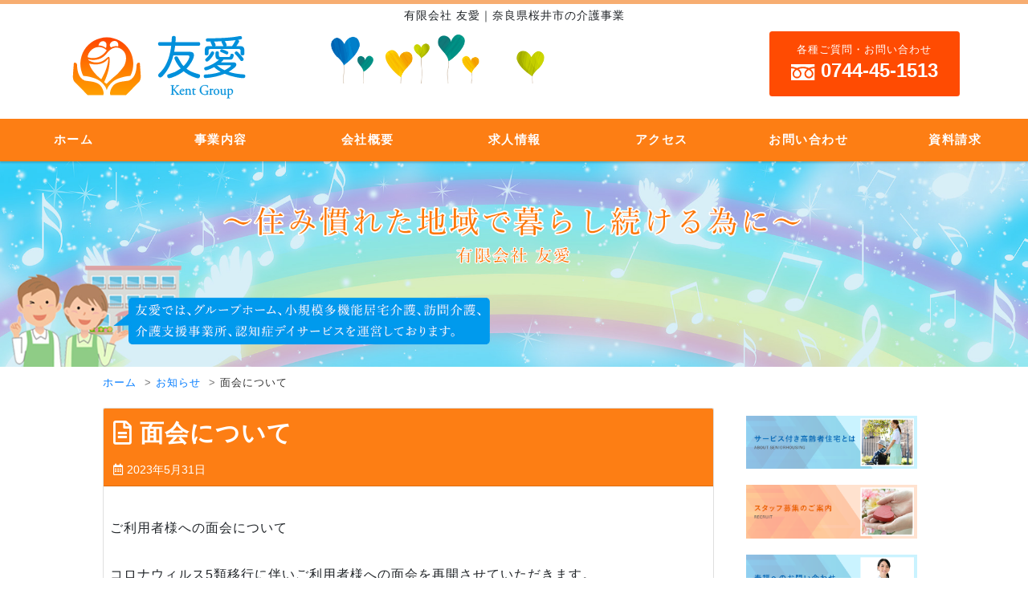

--- FILE ---
content_type: text/html; charset=UTF-8
request_url: https://yuai-nara.com/information/284
body_size: 7569
content:
<!DOCTYPE html>
<html dir="ltr" lang="ja" prefix="og: https://ogp.me/ns#">
<head>
<meta charset="UTF-8" />
<meta http-equiv="X-UA-Compatible" content="IE=edge,chrome=1">
<meta name="viewport" content="width=device-width, initial-scale=1, shrink-to-fit=no">
<meta name="theme-color" content="#FFD4D8">
<link rel="alternate" type="application/rss+xml" title="有限会社 友愛｜奈良県桜井市の介護事業 RSS Feed" href="https://yuai-nara.com/feed/">
<link rel="pingback" href="https://yuai-nara.com/xmlrpc.php" />
<link rel="start" href="https://yuai-nara.com" title="TOP">
<link rel="icon" href="https://yuai-nara.com/wp-content/themes/yuai/favicon/favicon.ico">
<link rel="icon" type="image/png" href="https://yuai-nara.com/wp-content/themes/yuai/favicon/favicon.png">
<link rel="apple-touch-icon" sizes="180x180" href="https://yuai-nara.com/wp-content/themes/yuai/favicon/apple-touch-icon.png">
<link href="https://fonts.googleapis.com/css?family=Noto+Serif+JP:400,700&display=swap" rel="stylesheet">
<title>面会について | 有限会社 友愛｜奈良県桜井市の介護事業</title>
	<style>img:is([sizes="auto" i], [sizes^="auto," i]) { contain-intrinsic-size: 3000px 1500px }</style>
	
		<!-- All in One SEO 4.9.3 - aioseo.com -->
	<meta name="robots" content="max-image-preview:large" />
	<meta name="author" content="yuai"/>
	<link rel="canonical" href="https://yuai-nara.com/information/284" />
	<meta name="generator" content="All in One SEO (AIOSEO) 4.9.3" />
		<meta property="og:locale" content="ja_JP" />
		<meta property="og:site_name" content="有限会社 友愛｜奈良県桜井市の介護事業 | 友愛では、グループホーム・小規模多機能居宅介護・訪問介護・介護支援事業所・認知症デイサービスを運営しております。" />
		<meta property="og:type" content="article" />
		<meta property="og:title" content="面会について | 有限会社 友愛｜奈良県桜井市の介護事業" />
		<meta property="og:url" content="https://yuai-nara.com/information/284" />
		<meta property="article:published_time" content="2023-05-31T00:25:32+00:00" />
		<meta property="article:modified_time" content="2023-05-31T00:25:32+00:00" />
		<meta name="twitter:card" content="summary" />
		<meta name="twitter:title" content="面会について | 有限会社 友愛｜奈良県桜井市の介護事業" />
		<script type="application/ld+json" class="aioseo-schema">
			{"@context":"https:\/\/schema.org","@graph":[{"@type":"Article","@id":"https:\/\/yuai-nara.com\/information\/284#article","name":"\u9762\u4f1a\u306b\u3064\u3044\u3066 | \u6709\u9650\u4f1a\u793e \u53cb\u611b\uff5c\u5948\u826f\u770c\u685c\u4e95\u5e02\u306e\u4ecb\u8b77\u4e8b\u696d","headline":"\u9762\u4f1a\u306b\u3064\u3044\u3066","author":{"@id":"https:\/\/yuai-nara.com\/author\/yuai\/#author"},"publisher":{"@id":"https:\/\/yuai-nara.com\/#organization"},"datePublished":"2023-05-31T09:25:32+09:00","dateModified":"2023-05-31T09:25:32+09:00","inLanguage":"ja","mainEntityOfPage":{"@id":"https:\/\/yuai-nara.com\/information\/284#webpage"},"isPartOf":{"@id":"https:\/\/yuai-nara.com\/information\/284#webpage"},"articleSection":"\u304a\u77e5\u3089\u305b"},{"@type":"BreadcrumbList","@id":"https:\/\/yuai-nara.com\/information\/284#breadcrumblist","itemListElement":[{"@type":"ListItem","@id":"https:\/\/yuai-nara.com#listItem","position":1,"name":"\u30db\u30fc\u30e0","item":"https:\/\/yuai-nara.com","nextItem":{"@type":"ListItem","@id":"https:\/\/yuai-nara.com\/.\/information\/#listItem","name":"\u304a\u77e5\u3089\u305b"}},{"@type":"ListItem","@id":"https:\/\/yuai-nara.com\/.\/information\/#listItem","position":2,"name":"\u304a\u77e5\u3089\u305b","item":"https:\/\/yuai-nara.com\/.\/information\/","nextItem":{"@type":"ListItem","@id":"https:\/\/yuai-nara.com\/information\/284#listItem","name":"\u9762\u4f1a\u306b\u3064\u3044\u3066"},"previousItem":{"@type":"ListItem","@id":"https:\/\/yuai-nara.com#listItem","name":"\u30db\u30fc\u30e0"}},{"@type":"ListItem","@id":"https:\/\/yuai-nara.com\/information\/284#listItem","position":3,"name":"\u9762\u4f1a\u306b\u3064\u3044\u3066","previousItem":{"@type":"ListItem","@id":"https:\/\/yuai-nara.com\/.\/information\/#listItem","name":"\u304a\u77e5\u3089\u305b"}}]},{"@type":"Organization","@id":"https:\/\/yuai-nara.com\/#organization","name":"\u6709\u9650\u4f1a\u793e \u53cb\u611b\uff5c\u5948\u826f\u770c\u685c\u4e95\u5e02\u306e\u4ecb\u8b77\u4e8b\u696d","description":"\u53cb\u611b\u3067\u306f\u3001\u30b0\u30eb\u30fc\u30d7\u30db\u30fc\u30e0\u30fb\u5c0f\u898f\u6a21\u591a\u6a5f\u80fd\u5c45\u5b85\u4ecb\u8b77\u30fb\u8a2a\u554f\u4ecb\u8b77\u30fb\u4ecb\u8b77\u652f\u63f4\u4e8b\u696d\u6240\u30fb\u8a8d\u77e5\u75c7\u30c7\u30a4\u30b5\u30fc\u30d3\u30b9\u3092\u904b\u55b6\u3057\u3066\u304a\u308a\u307e\u3059\u3002","url":"https:\/\/yuai-nara.com\/"},{"@type":"Person","@id":"https:\/\/yuai-nara.com\/author\/yuai\/#author","url":"https:\/\/yuai-nara.com\/author\/yuai\/","name":"yuai","image":{"@type":"ImageObject","@id":"https:\/\/yuai-nara.com\/information\/284#authorImage","url":"https:\/\/secure.gravatar.com\/avatar\/c31435e170681e17da422d50131e6f8114756adea6d91559c264d66c0c4d3da5?s=96&d=mm&r=g","width":96,"height":96,"caption":"yuai"}},{"@type":"WebPage","@id":"https:\/\/yuai-nara.com\/information\/284#webpage","url":"https:\/\/yuai-nara.com\/information\/284","name":"\u9762\u4f1a\u306b\u3064\u3044\u3066 | \u6709\u9650\u4f1a\u793e \u53cb\u611b\uff5c\u5948\u826f\u770c\u685c\u4e95\u5e02\u306e\u4ecb\u8b77\u4e8b\u696d","inLanguage":"ja","isPartOf":{"@id":"https:\/\/yuai-nara.com\/#website"},"breadcrumb":{"@id":"https:\/\/yuai-nara.com\/information\/284#breadcrumblist"},"author":{"@id":"https:\/\/yuai-nara.com\/author\/yuai\/#author"},"creator":{"@id":"https:\/\/yuai-nara.com\/author\/yuai\/#author"},"datePublished":"2023-05-31T09:25:32+09:00","dateModified":"2023-05-31T09:25:32+09:00"},{"@type":"WebSite","@id":"https:\/\/yuai-nara.com\/#website","url":"https:\/\/yuai-nara.com\/","name":"\u6709\u9650\u4f1a\u793e \u53cb\u611b\uff5c\u5948\u826f\u770c\u685c\u4e95\u5e02\u306e\u4ecb\u8b77\u4e8b\u696d","description":"\u53cb\u611b\u3067\u306f\u3001\u30b0\u30eb\u30fc\u30d7\u30db\u30fc\u30e0\u30fb\u5c0f\u898f\u6a21\u591a\u6a5f\u80fd\u5c45\u5b85\u4ecb\u8b77\u30fb\u8a2a\u554f\u4ecb\u8b77\u30fb\u4ecb\u8b77\u652f\u63f4\u4e8b\u696d\u6240\u30fb\u8a8d\u77e5\u75c7\u30c7\u30a4\u30b5\u30fc\u30d3\u30b9\u3092\u904b\u55b6\u3057\u3066\u304a\u308a\u307e\u3059\u3002","inLanguage":"ja","publisher":{"@id":"https:\/\/yuai-nara.com\/#organization"}}]}
		</script>
		<!-- All in One SEO -->

<link rel='stylesheet' id='wp-block-library-css' href='https://yuai-nara.com/wp-includes/css/dist/block-library/style.min.css' type='text/css' media='all' />
<style id='classic-theme-styles-inline-css' type='text/css'>
/*! This file is auto-generated */
.wp-block-button__link{color:#fff;background-color:#32373c;border-radius:9999px;box-shadow:none;text-decoration:none;padding:calc(.667em + 2px) calc(1.333em + 2px);font-size:1.125em}.wp-block-file__button{background:#32373c;color:#fff;text-decoration:none}
</style>
<link rel='stylesheet' id='aioseo/css/src/vue/standalone/blocks/table-of-contents/global.scss-css' href='https://yuai-nara.com/wp-content/plugins/all-in-one-seo-pack/dist/Lite/assets/css/table-of-contents/global.e90f6d47.css' type='text/css' media='all' />
<style id='global-styles-inline-css' type='text/css'>
:root{--wp--preset--aspect-ratio--square: 1;--wp--preset--aspect-ratio--4-3: 4/3;--wp--preset--aspect-ratio--3-4: 3/4;--wp--preset--aspect-ratio--3-2: 3/2;--wp--preset--aspect-ratio--2-3: 2/3;--wp--preset--aspect-ratio--16-9: 16/9;--wp--preset--aspect-ratio--9-16: 9/16;--wp--preset--color--black: #000000;--wp--preset--color--cyan-bluish-gray: #abb8c3;--wp--preset--color--white: #ffffff;--wp--preset--color--pale-pink: #f78da7;--wp--preset--color--vivid-red: #cf2e2e;--wp--preset--color--luminous-vivid-orange: #ff6900;--wp--preset--color--luminous-vivid-amber: #fcb900;--wp--preset--color--light-green-cyan: #7bdcb5;--wp--preset--color--vivid-green-cyan: #00d084;--wp--preset--color--pale-cyan-blue: #8ed1fc;--wp--preset--color--vivid-cyan-blue: #0693e3;--wp--preset--color--vivid-purple: #9b51e0;--wp--preset--gradient--vivid-cyan-blue-to-vivid-purple: linear-gradient(135deg,rgba(6,147,227,1) 0%,rgb(155,81,224) 100%);--wp--preset--gradient--light-green-cyan-to-vivid-green-cyan: linear-gradient(135deg,rgb(122,220,180) 0%,rgb(0,208,130) 100%);--wp--preset--gradient--luminous-vivid-amber-to-luminous-vivid-orange: linear-gradient(135deg,rgba(252,185,0,1) 0%,rgba(255,105,0,1) 100%);--wp--preset--gradient--luminous-vivid-orange-to-vivid-red: linear-gradient(135deg,rgba(255,105,0,1) 0%,rgb(207,46,46) 100%);--wp--preset--gradient--very-light-gray-to-cyan-bluish-gray: linear-gradient(135deg,rgb(238,238,238) 0%,rgb(169,184,195) 100%);--wp--preset--gradient--cool-to-warm-spectrum: linear-gradient(135deg,rgb(74,234,220) 0%,rgb(151,120,209) 20%,rgb(207,42,186) 40%,rgb(238,44,130) 60%,rgb(251,105,98) 80%,rgb(254,248,76) 100%);--wp--preset--gradient--blush-light-purple: linear-gradient(135deg,rgb(255,206,236) 0%,rgb(152,150,240) 100%);--wp--preset--gradient--blush-bordeaux: linear-gradient(135deg,rgb(254,205,165) 0%,rgb(254,45,45) 50%,rgb(107,0,62) 100%);--wp--preset--gradient--luminous-dusk: linear-gradient(135deg,rgb(255,203,112) 0%,rgb(199,81,192) 50%,rgb(65,88,208) 100%);--wp--preset--gradient--pale-ocean: linear-gradient(135deg,rgb(255,245,203) 0%,rgb(182,227,212) 50%,rgb(51,167,181) 100%);--wp--preset--gradient--electric-grass: linear-gradient(135deg,rgb(202,248,128) 0%,rgb(113,206,126) 100%);--wp--preset--gradient--midnight: linear-gradient(135deg,rgb(2,3,129) 0%,rgb(40,116,252) 100%);--wp--preset--font-size--small: 13px;--wp--preset--font-size--medium: 20px;--wp--preset--font-size--large: 36px;--wp--preset--font-size--x-large: 42px;--wp--preset--spacing--20: 0.44rem;--wp--preset--spacing--30: 0.67rem;--wp--preset--spacing--40: 1rem;--wp--preset--spacing--50: 1.5rem;--wp--preset--spacing--60: 2.25rem;--wp--preset--spacing--70: 3.38rem;--wp--preset--spacing--80: 5.06rem;--wp--preset--shadow--natural: 6px 6px 9px rgba(0, 0, 0, 0.2);--wp--preset--shadow--deep: 12px 12px 50px rgba(0, 0, 0, 0.4);--wp--preset--shadow--sharp: 6px 6px 0px rgba(0, 0, 0, 0.2);--wp--preset--shadow--outlined: 6px 6px 0px -3px rgba(255, 255, 255, 1), 6px 6px rgba(0, 0, 0, 1);--wp--preset--shadow--crisp: 6px 6px 0px rgba(0, 0, 0, 1);}:where(.is-layout-flex){gap: 0.5em;}:where(.is-layout-grid){gap: 0.5em;}body .is-layout-flex{display: flex;}.is-layout-flex{flex-wrap: wrap;align-items: center;}.is-layout-flex > :is(*, div){margin: 0;}body .is-layout-grid{display: grid;}.is-layout-grid > :is(*, div){margin: 0;}:where(.wp-block-columns.is-layout-flex){gap: 2em;}:where(.wp-block-columns.is-layout-grid){gap: 2em;}:where(.wp-block-post-template.is-layout-flex){gap: 1.25em;}:where(.wp-block-post-template.is-layout-grid){gap: 1.25em;}.has-black-color{color: var(--wp--preset--color--black) !important;}.has-cyan-bluish-gray-color{color: var(--wp--preset--color--cyan-bluish-gray) !important;}.has-white-color{color: var(--wp--preset--color--white) !important;}.has-pale-pink-color{color: var(--wp--preset--color--pale-pink) !important;}.has-vivid-red-color{color: var(--wp--preset--color--vivid-red) !important;}.has-luminous-vivid-orange-color{color: var(--wp--preset--color--luminous-vivid-orange) !important;}.has-luminous-vivid-amber-color{color: var(--wp--preset--color--luminous-vivid-amber) !important;}.has-light-green-cyan-color{color: var(--wp--preset--color--light-green-cyan) !important;}.has-vivid-green-cyan-color{color: var(--wp--preset--color--vivid-green-cyan) !important;}.has-pale-cyan-blue-color{color: var(--wp--preset--color--pale-cyan-blue) !important;}.has-vivid-cyan-blue-color{color: var(--wp--preset--color--vivid-cyan-blue) !important;}.has-vivid-purple-color{color: var(--wp--preset--color--vivid-purple) !important;}.has-black-background-color{background-color: var(--wp--preset--color--black) !important;}.has-cyan-bluish-gray-background-color{background-color: var(--wp--preset--color--cyan-bluish-gray) !important;}.has-white-background-color{background-color: var(--wp--preset--color--white) !important;}.has-pale-pink-background-color{background-color: var(--wp--preset--color--pale-pink) !important;}.has-vivid-red-background-color{background-color: var(--wp--preset--color--vivid-red) !important;}.has-luminous-vivid-orange-background-color{background-color: var(--wp--preset--color--luminous-vivid-orange) !important;}.has-luminous-vivid-amber-background-color{background-color: var(--wp--preset--color--luminous-vivid-amber) !important;}.has-light-green-cyan-background-color{background-color: var(--wp--preset--color--light-green-cyan) !important;}.has-vivid-green-cyan-background-color{background-color: var(--wp--preset--color--vivid-green-cyan) !important;}.has-pale-cyan-blue-background-color{background-color: var(--wp--preset--color--pale-cyan-blue) !important;}.has-vivid-cyan-blue-background-color{background-color: var(--wp--preset--color--vivid-cyan-blue) !important;}.has-vivid-purple-background-color{background-color: var(--wp--preset--color--vivid-purple) !important;}.has-black-border-color{border-color: var(--wp--preset--color--black) !important;}.has-cyan-bluish-gray-border-color{border-color: var(--wp--preset--color--cyan-bluish-gray) !important;}.has-white-border-color{border-color: var(--wp--preset--color--white) !important;}.has-pale-pink-border-color{border-color: var(--wp--preset--color--pale-pink) !important;}.has-vivid-red-border-color{border-color: var(--wp--preset--color--vivid-red) !important;}.has-luminous-vivid-orange-border-color{border-color: var(--wp--preset--color--luminous-vivid-orange) !important;}.has-luminous-vivid-amber-border-color{border-color: var(--wp--preset--color--luminous-vivid-amber) !important;}.has-light-green-cyan-border-color{border-color: var(--wp--preset--color--light-green-cyan) !important;}.has-vivid-green-cyan-border-color{border-color: var(--wp--preset--color--vivid-green-cyan) !important;}.has-pale-cyan-blue-border-color{border-color: var(--wp--preset--color--pale-cyan-blue) !important;}.has-vivid-cyan-blue-border-color{border-color: var(--wp--preset--color--vivid-cyan-blue) !important;}.has-vivid-purple-border-color{border-color: var(--wp--preset--color--vivid-purple) !important;}.has-vivid-cyan-blue-to-vivid-purple-gradient-background{background: var(--wp--preset--gradient--vivid-cyan-blue-to-vivid-purple) !important;}.has-light-green-cyan-to-vivid-green-cyan-gradient-background{background: var(--wp--preset--gradient--light-green-cyan-to-vivid-green-cyan) !important;}.has-luminous-vivid-amber-to-luminous-vivid-orange-gradient-background{background: var(--wp--preset--gradient--luminous-vivid-amber-to-luminous-vivid-orange) !important;}.has-luminous-vivid-orange-to-vivid-red-gradient-background{background: var(--wp--preset--gradient--luminous-vivid-orange-to-vivid-red) !important;}.has-very-light-gray-to-cyan-bluish-gray-gradient-background{background: var(--wp--preset--gradient--very-light-gray-to-cyan-bluish-gray) !important;}.has-cool-to-warm-spectrum-gradient-background{background: var(--wp--preset--gradient--cool-to-warm-spectrum) !important;}.has-blush-light-purple-gradient-background{background: var(--wp--preset--gradient--blush-light-purple) !important;}.has-blush-bordeaux-gradient-background{background: var(--wp--preset--gradient--blush-bordeaux) !important;}.has-luminous-dusk-gradient-background{background: var(--wp--preset--gradient--luminous-dusk) !important;}.has-pale-ocean-gradient-background{background: var(--wp--preset--gradient--pale-ocean) !important;}.has-electric-grass-gradient-background{background: var(--wp--preset--gradient--electric-grass) !important;}.has-midnight-gradient-background{background: var(--wp--preset--gradient--midnight) !important;}.has-small-font-size{font-size: var(--wp--preset--font-size--small) !important;}.has-medium-font-size{font-size: var(--wp--preset--font-size--medium) !important;}.has-large-font-size{font-size: var(--wp--preset--font-size--large) !important;}.has-x-large-font-size{font-size: var(--wp--preset--font-size--x-large) !important;}
:where(.wp-block-post-template.is-layout-flex){gap: 1.25em;}:where(.wp-block-post-template.is-layout-grid){gap: 1.25em;}
:where(.wp-block-columns.is-layout-flex){gap: 2em;}:where(.wp-block-columns.is-layout-grid){gap: 2em;}
:root :where(.wp-block-pullquote){font-size: 1.5em;line-height: 1.6;}
</style>
<link rel='stylesheet' id='contact-form-7-css' href='https://yuai-nara.com/wp-content/plugins/contact-form-7/includes/css/styles.css' type='text/css' media='all' />
<link rel='stylesheet' id='contact-form-7-confirm-css' href='https://yuai-nara.com/wp-content/plugins/contact-form-7-add-confirm/includes/css/styles.css' type='text/css' media='all' />
<link rel='stylesheet' id='common-style-css' href='https://yuai-nara.com/wp-content/themes/yuai/style.css' type='text/css' media='all' />
<link rel='stylesheet' id='bootstrap-css' href='https://yuai-nara.com/wp-content/themes/yuai/scss/bootstrap.css' type='text/css' media='all' />
<link rel='stylesheet' id='css-bootstrap-css' href='https://yuai-nara.com/wp-content/themes/yuai/bootstrap.custom.css' type='text/css' media='all' />
<link rel='stylesheet' id='css-fontawesome-css' href='https://yuai-nara.com/wp-content/themes/yuai/fontawesome/css/all.css' type='text/css' media='all' />
<link rel='stylesheet' id='wp-pagenavi-css' href='https://yuai-nara.com/wp-content/plugins/wp-pagenavi/pagenavi-css.css' type='text/css' media='all' />
<script type="text/javascript" src="https://yuai-nara.com/wp-includes/js/jquery/jquery.min.js" id="jquery-core-js"></script>
<script type="text/javascript" src="https://yuai-nara.com/wp-includes/js/jquery/jquery-migrate.min.js" id="jquery-migrate-js"></script>
</head>

<body class="wp-singular post-template-default single single-post postid-284 single-format-standard wp-theme-yuai">

	<header id="main-head">
					<div class="container pb-0">
				<p class="site-title">有限会社 友愛｜奈良県桜井市の介護事業</p>
				<div class="row d-md-flex">
					<div class="col-12 col-md-3">
						<a href="https://yuai-nara.com" title="有限会社 友愛">
							<img src="https://yuai-nara.com/wp-content/themes/yuai/svg/logo.svg" alt="寿福の郷" class="logo-svg">
						</a>
					</div>
					<div class="col-12 col-md-4">
						<img src="https://yuai-nara.com/wp-content/themes/yuai/common/images/pic-flower01.png" alt="" class="img-responsive">
					</div>
					<div class="col-12 col-md-5">
						<p class="text-right"><a href="tel:0744-45-1513" title="お電話でのお問い合わせ" class="button"><small>各種ご質問・お問い合わせ</small><span class="display-3"><img src="https://yuai-nara.com/wp-content/themes/yuai/svg/freedial.svg" alt="フリーダイヤル" class="svg-icn"> 0744-45-1513</span></a></p>
					</div>
				</div>
			</div>
			</header>

	<div class="header-nav sticky-top">
		<nav class="navbar navbar-expand-md navbar-dark text-white">
			<a href="https://yuai-nara.com" title="有限会社 友愛｜奈良県桜井市の介護事業" class="navbar-brand brand logo-img d-md-none" title="有限会社 友愛">
				<img src="https://yuai-nara.com/wp-content/themes/yuai/svg/logo.svg" height="90" alt="有限会社 友愛">
			</a>
			<button class="navbar-toggler" type="button" data-toggle="collapse" data-target="#navbarCollapse" aria-controls="navbarCollapse" aria-expanded="false" aria-label="Toggle navigation">
				<span class="navbar-toggler-icon"></span>
			</button>
			<div id="navbarCollapse" class="collapse navbar-collapse justify-content-around"><ul id="menu-global-nav" class="navbar-nav w-100 nav-justified"><li itemscope="itemscope" itemtype="https://www.schema.org/SiteNavigationElement"><a title="ホーム" href="https://yuai-nara.com/" class="nav-link">ホーム</a></li>
<li itemscope="itemscope" itemtype="https://www.schema.org/SiteNavigationElement"><a title="事業内容" href="https://yuai-nara.com/business/" class="nav-link">事業内容</a></li>
<li itemscope="itemscope" itemtype="https://www.schema.org/SiteNavigationElement"><a title="会社概要" href="https://yuai-nara.com/company/" class="nav-link">会社概要</a></li>
<li itemscope="itemscope" itemtype="https://www.schema.org/SiteNavigationElement"><a title="求人情報" href="https://yuai-nara.com/recruit/" class="nav-link">求人情報</a></li>
<li itemscope="itemscope" itemtype="https://www.schema.org/SiteNavigationElement"><a title="アクセス" href="https://yuai-nara.com/access/" class="nav-link">アクセス</a></li>
<li itemscope="itemscope" itemtype="https://www.schema.org/SiteNavigationElement"><a title="お問い合わせ" href="https://yuai-nara.com/contact/" class="nav-link">お問い合わせ</a></li>
<li itemscope="itemscope" itemtype="https://www.schema.org/SiteNavigationElement"><a title="資料請求" href="https://yuai-nara.com/document/" class="nav-link">資料請求</a></li>
</ul></div>		</nav>
	</div>

	<div class="wrap">
<div id="page-head"></div>

<main id="singlepost" class="pt-0">
	<article id="pages">
		<section>
						<div class="breadcrumb-area">
				<span property="itemListElement" typeof="ListItem"><a property="item" typeof="WebPage" title="Go to 有限会社 友愛｜奈良県桜井市の介護事業." href="https://yuai-nara.com" class="home" ><span property="name">ホーム</span></a><meta property="position" content="1"></span> &gt; <span property="itemListElement" typeof="ListItem"><a property="item" typeof="WebPage" title="Go to the お知らせ category archives." href="https://yuai-nara.com/./information/" class="taxonomy category" ><span property="name">お知らせ</span></a><meta property="position" content="2"></span> &gt; <span property="itemListElement" typeof="ListItem"><span property="name" class="post post-post current-item">面会について</span><meta property="url" content="https://yuai-nara.com/information/284"><meta property="position" content="3"></span>			</div>
						<div>
				<div class="row">
					<div class="col-12 col-md-9">
																		<div class="card">
							<div class="card-header bg-main mb-3">
								<h1 class="post-title"><i class="far fa-file-alt"></i> 面会について</h1>
								<span class="postmeta-date"><i class="far fa-calendar-alt"></i> 2023年5月31日</span>
							</div>
							<div class="card-body pt-5 pb-5">
								<p>ご利用者様への面会について</p><p>&nbsp;</p><p>コロナウィルス5類移行に伴いご利用者様への面会を再開させていただきます。<br /><br />面会時間　　午後１時半～午後５時まで　</p><p>※検温・消毒・マスクの着用をお願いいたします。</p><p>※１家族：最大３名までの対応とさせていただきます。</p><p>※昼食時間帯及びおやつの時間帯の面会は、ご遠慮させていただきます。</p><p>※居室内でのご飲食や飲食物の持ち込みはご遠慮ください。</p><p>　　　　　　　　　　　　　　　　　　　　　　　　　　　　　　　　　　　有限会社友愛</p><p><a href="https://yuai-nara.com/wp-content/uploads/2023/05/1e17835bf451aee7d22a76f0671050d4.pdf">面会について（厚労省）</a></p>							</div>
						</div>
																		<hr class="hr-dotted">
						<nav>
							<ul class="pager">
								<li class="pager-prev"><a href="https://yuai-nara.com/information/278" class="text-left" title="マスク着用に関するお知らせ">&lt; PREV</a></li><li class="pager-next"><a href="https://yuai-nara.com/information/301" class="text-right" title="介護職員　募集中">NEXT &gt;</a></li>							</ul>
						</nav>
					</div>
					<div class="col-12 col-md-3">
						<aside class="sidebar">
	<div class="widgets">
			</div>
	<ul class="banner">
		<li><a href="https://yuai-nara.com/daycare/tondabayashi/" title="寿福の家・富田林"><img src="https://yuai-nara.com/wp-content/themes/yuai/common/banner/bnr-001.png" class="img-responsive" alt="寿福の家・富田林"></a></li>
		<li><a href="https://yuai-nara.com/daycare/tondabayashi/" title="寿福の家・富田林"><img src="https://yuai-nara.com/wp-content/themes/yuai/common/banner/bnr-002.png" class="img-responsive" alt="寿福の家・富田林"></a></li>
		<li><a href="https://yuai-nara.com/daycare/tondabayashi/" title="寿福の家・富田林"><img src="https://yuai-nara.com/wp-content/themes/yuai/common/banner/bnr-003.png" class="img-responsive" alt="寿福の家・富田林"></a></li>
		<li><a href="https://yuai-nara.com/daycare/tondabayashi/" title="寿福の家・富田林"><img src="https://yuai-nara.com/wp-content/themes/yuai/common/banner/bnr-004.png" class="img-responsive" alt="寿福の家・富田林"></a></li>
	</ul>
	<p><a href="https://yuai-nara.com/recruit/" class="btn btn-primary w-100">スタッフ募集のご案内 <i class="fas fa-angle-double-right"></i></a></p>
	<p><a href="https://yuai-nara.com/blog/" class="btn btn-primary w-100">各施設からのお知らせ <i class="fas fa-angle-double-right"></i></a></p>
</aside>
					</div>
				</div>
			</div>
		</section>
	</article>
</main>

	</div>

	<aside>
		<section>
			<div class="row">
				<li class="col-md-6 col-lg-3"><a href="https://yuai-nara.com/business/" title="事業内容"><img src="https://yuai-nara.com/wp-content/themes/yuai/common/images/bnr-001.png" class="img-responsive" alt="事業内容"></a></li>
				<li class="col-md-6 col-lg-3"><a href="https://yuai-nara.com/recruit/" title="求人情報"><img src="https://yuai-nara.com/wp-content/themes/yuai/common/images/bnr-002.png" class="img-responsive" alt="求人情報"></a></li>
				<li class="col-md-6 col-lg-3"><a href="https://yuai-nara.com/contact/" title="お問い合わせ"><img src="https://yuai-nara.com/wp-content/themes/yuai/common/images/bnr-003.png" class="img-responsive" alt="お問い合わせ"></a></li>
				<li class="col-md-6 col-lg-3"><a href="https://yuai-nara.com/company/" title="会社概要"><img src="https://yuai-nara.com/wp-content/themes/yuai/common/images/bnr-004.png" class="img-responsive" alt="会社概要"></a></li>
			</div>
		</section>
	</aside>

	<footer>
		<section>
			<div class="row">
				<div class="col-md-4 hidden-sp"></div>
				<div class="col-md-4">
					<p class="text-center mb-4"><a href="https://yuai-nara.com/contact/" title="お問い合わせ" class="button w-100"><small>施設に関するご質問・お問い合わせ</small><span class="display-3"><i class="far fa-envelope"></i> お問い合わせフォーム</span></a></p>
				</div>
				<div class="col-md-4 hidden-sp"></div>
			</div>
			<div class="row">
				<div class="col-md-4">
					<ul class="footer-nav">
						<li><a href="https://yuai-nara.com">ホーム</a></li>
						<li><a href="https://yuai-nara.com/business/">事業内容</a></li>
						<li><a href="https://yuai-nara.com/company/">会社概要</a></li>
						<li><a href="https://yuai-nara.com/recruit/">求人情報</a></li>
						<li><a href="https://yuai-nara.com/access/">アクセス</a></li>
						<li><a href="https://yuai-nara.com/contact/">お問い合わせ</a></li>
						<li><a href="https://yuai-nara.com/document/">資料請求フォーム</a></li>
					</ul>
				</div>
				<div class="col-md-4">
					<ul class="footer-nav">
						<li><a href="https://kent-holdings.com/" target="_blank">株式会社 ケントホールディングス</a></li>
						<li><a href="https://www.kent-medical.com/" target="_blank">株式会社ケントメディカルケア</a></li>
					</ul>
				</div>
				<div class="col-md-4 footer-info">
					<img src="https://yuai-nara.com/wp-content/themes/yuai/svg/logo-sub.svg" alt="有限会社 友愛" class="logo-svg">
					<h5>有限会社 友愛</h5>
					<p>〒633-0046<br>
					奈良県桜井市池之内122-1<br>
					TEL：0744-45-1513<br>
					FAX：0744-45-2575</p>
				</div>
			</div>
		</section>
		<p class="copyright">Copyright © 有限会社 友愛. All rights reserved.</p>
	</footer>
	<script type="speculationrules">
{"prefetch":[{"source":"document","where":{"and":[{"href_matches":"\/*"},{"not":{"href_matches":["\/wp-*.php","\/wp-admin\/*","\/wp-content\/uploads\/*","\/wp-content\/*","\/wp-content\/plugins\/*","\/wp-content\/themes\/yuai\/*","\/*\\?(.+)"]}},{"not":{"selector_matches":"a[rel~=\"nofollow\"]"}},{"not":{"selector_matches":".no-prefetch, .no-prefetch a"}}]},"eagerness":"conservative"}]}
</script>
<script>
document.addEventListener( 'wpcf7mailsent', function( event ) {
	location = 'https://yuai-nara.com/thankyou/';
}, false );
</script><script type="text/javascript" src="https://yuai-nara.com/wp-includes/js/dist/hooks.min.js" id="wp-hooks-js"></script>
<script type="text/javascript" src="https://yuai-nara.com/wp-includes/js/dist/i18n.min.js" id="wp-i18n-js"></script>
<script type="text/javascript" id="wp-i18n-js-after">
/* <![CDATA[ */
wp.i18n.setLocaleData( { 'text direction\u0004ltr': [ 'ltr' ] } );
/* ]]> */
</script>
<script type="text/javascript" src="https://yuai-nara.com/wp-content/plugins/contact-form-7/includes/swv/js/index.js" id="swv-js"></script>
<script type="text/javascript" id="contact-form-7-js-translations">
/* <![CDATA[ */
( function( domain, translations ) {
	var localeData = translations.locale_data[ domain ] || translations.locale_data.messages;
	localeData[""].domain = domain;
	wp.i18n.setLocaleData( localeData, domain );
} )( "contact-form-7", {"translation-revision-date":"2025-11-30 08:12:23+0000","generator":"GlotPress\/4.0.3","domain":"messages","locale_data":{"messages":{"":{"domain":"messages","plural-forms":"nplurals=1; plural=0;","lang":"ja_JP"},"This contact form is placed in the wrong place.":["\u3053\u306e\u30b3\u30f3\u30bf\u30af\u30c8\u30d5\u30a9\u30fc\u30e0\u306f\u9593\u9055\u3063\u305f\u4f4d\u7f6e\u306b\u7f6e\u304b\u308c\u3066\u3044\u307e\u3059\u3002"],"Error:":["\u30a8\u30e9\u30fc:"]}},"comment":{"reference":"includes\/js\/index.js"}} );
/* ]]> */
</script>
<script type="text/javascript" id="contact-form-7-js-before">
/* <![CDATA[ */
var wpcf7 = {
    "api": {
        "root": "https:\/\/yuai-nara.com\/wp-json\/",
        "namespace": "contact-form-7\/v1"
    }
};
/* ]]> */
</script>
<script type="text/javascript" src="https://yuai-nara.com/wp-content/plugins/contact-form-7/includes/js/index.js" id="contact-form-7-js"></script>
<script type="text/javascript" src="https://yuai-nara.com/wp-includes/js/jquery/jquery.form.min.js" id="jquery-form-js"></script>
<script type="text/javascript" src="https://yuai-nara.com/wp-content/plugins/contact-form-7-add-confirm/includes/js/scripts.js" id="contact-form-7-confirm-js"></script>
<script type="text/javascript" src="https://yuai-nara.com/wp-content/themes/yuai/js/jquery.easing.js" id="js-easing-js"></script>
<script type="text/javascript" src="https://yuai-nara.com/wp-content/themes/yuai/js/yubinbango.js" id="js-yubinbango-js"></script>
<script type="text/javascript" src="https://www.google.com/recaptcha/api.js?render=6LffeoIaAAAAAOw8pLQRXJmvhWVhkjSGh1Y7jl72" id="google-recaptcha-js"></script>
<script type="text/javascript" src="https://yuai-nara.com/wp-includes/js/dist/vendor/wp-polyfill.min.js" id="wp-polyfill-js"></script>
<script type="text/javascript" id="wpcf7-recaptcha-js-before">
/* <![CDATA[ */
var wpcf7_recaptcha = {
    "sitekey": "6LffeoIaAAAAAOw8pLQRXJmvhWVhkjSGh1Y7jl72",
    "actions": {
        "homepage": "homepage",
        "contactform": "contactform"
    }
};
/* ]]> */
</script>
<script type="text/javascript" src="https://yuai-nara.com/wp-content/plugins/contact-form-7/modules/recaptcha/index.js" id="wpcf7-recaptcha-js"></script>
	<script src="https://yuai-nara.com/wp-content/themes/yuai/js/jquery-3.4.1.min.js"></script>
	<!-- Include all compiled plugins (below), or include individual files as needed -->
	<script src="https://yuai-nara.com/wp-content/themes/yuai/js/popper.min.js"></script>
	<script src="https://yuai-nara.com/wp-content/themes/yuai/js/bootstrap-4.4.1.js"></script>
	<script src="https://cdnjs.cloudflare.com/ajax/libs/ekko-lightbox/5.3.0/ekko-lightbox.min.js"></script>
	<script type="text/javascript">
		$(document).on('click', '[data-toggle="lightbox"]', function(event) {
			event.preventDefault();
			$(this).ekkoLightbox();
		});
	</script>
</body>
</html>

--- FILE ---
content_type: text/css
request_url: https://yuai-nara.com/wp-content/themes/yuai/style.css
body_size: 8285
content:
@charset "UTF-8";

/*
Theme Name: yuai-nara framework
Description: yuai-nara-V4.4 Design WordPress tmpl.
Author: cmdc
Author URI: c-mdc.jp
Version: 4.4
*/

a, abbr, acronym, address, applet, article, aside, audio, b, big, blockquote, body, caption, canvas, center, cite, code, dd, del, details, dfn, dialog, div, dl, dt, em, embed, fieldset, figcaption, figure, form, footer, header, hgroup, h1, h2, h3, h4, h5, h6, html, i, iframe, img, ins, kbd, label, legend, li, mark, menu, nav, object, ol, output, p, pre, q, ruby, s, samp, section, main, small, span, strike, strong, sub, summary, sup, tt, table, tbody, tfoot, thead, time, tr, th, td, u, ul, var, video {
	margin: 0;
	padding: 0;
	font-family: inherit;
	font-size: 100%;
	font-weight: inherit;
	font-style: inherit;
	text-align: inherit;
	vertical-align: baseline;
	white-space: normal;
	border: 0;
	background: transparent;
	outline: 0;
}
* {
	margin: 0;
	padding: 0;
	-webkit-box-sizing: border-box;
	-moz-box-sizing: border-box;
	box-sizing: border-box;
	font-size: 100%;
	-o-box-sizing: border-box;
	-ms-box-sizing: border-box;
}
article, aside, details, figcaption, figure, footer, header, hgroup, menu, nav, section, main {
	display: block;
}

/* ------------------------------------
// common
------------------------------------ */
html {
	font-size: 62.5%;
}
body {
	margin: 0;
	padding: 0;
	color: #202020;
	text-align: center;
	background: #FFF;
	-webkit-text-size-adjust: 100%;
	-webkit-font-smoothing: antialiased;
	-moz-osx-font-smoothing: grayscale;
	text-rendering: optimizeLegibility;
	word-break : break-all;
	word-wrap : break-word;
	overflow-wrap : break-word;
	overflow-x: hidden;
}
article {
	margin: 0;
}
.wrap {
	overflow: hidden;
}
a {
	overflow: hidden;
	color: #007bff;
	outline: none !important;
	-webkit-transition: all .7s;
	-moz-transition: all .7s;
	-ms-transition: all .7s;
	-o-transition: all .7s;
	transition: all .7s;
}
a:link, a:visited, a:active, a:hover, a:focus {
	overflow: hidden !important;
	outline: none !important;
}
a:link {
	color: #007bff;
}
a:hover {
	color: #ff9800 !important;
}
a:focus {
	color: #fd7e14;
}
:focus {
	outline: none !important;
}
/*
a:visited {
	color: #2188D8 !important;
}*/
.current {
	color: #DC3545 !important;
}
.page_link {
	margin-top: -130px !important;
	padding-top: 130px !important;
}
img {
	max-width: 100% !important;
	height: auto !important;
}
a img {
	-moz-transition: -moz-transform 0.5s linear;
	-webkit-transition: -webkit-transform 0.5s linear;
	-o-transition: -o-transform 0.5s linear;
	-ms-transition: -ms-transform 0.5s linear;
	transition: transform 0.5s linear;
}
a:hover img {
	-webkit-opacity: 0.7;
	-moz-opacity: 0.7;
	-o-opacity: 0.7;
	filter: alpha(opacity=70);	/* IE lt 8 */
	-ms-filter: "alpha(opacity=70)"; /* IE 8 */
	opacity: 0.7;
	-webkit-transform: scale(0.97);
	-moz-transform: scale(0.97);
	-o-transform: scale(0.97);
	-ms-transform: scale(0.97);
	transform: scale(0.97);
}
.noimage {
	height: 100%;
	display: block;
	color: #FFF;
	font-size: large;
	text-align: center;
	line-height: 10rem;
	background: #eee;
}
.none {
	display: none;
}
[class*="col-"] {
	margin-bottom: 1rem;
	/*overflow: hidden;*/
}
blockquote {
	padding-left: 1em;
	border-left: 2px solid #f5f5f5;
}
blockquote:before {
	color: #333;
	font-size: large;
	content: "\e977";
}

/* ------------------------------------
// background
------------------------------------ */
.bg-main { background-color: #fd7e14 !important;}
.bg-orange { background-color: #ffa153 !important;}
.bg-pink { background-color: #ec638f !important;}
.bg-purple { background-color: #7a66e4 !important;}
.bg-gray { background-color: #DDD !important;}
.bg-brown { background-color: #8453de !important;}
/* ------------------------------------
// typography
------------------------------------ */
h1, h2, h3, h4 {
	margin: 0 0 1rem !important;
	font-weight: 700;
	line-height: 1.4 !important;
}
.title {
	margin: 1.5rem 0 3.5rem !important;
	font-weight: 400 !important;
	letter-spacing: .2rem;
	font-family: "游明朝", YuMincho, "Hiragino Mincho ProN W3", "ヒラギノ明朝 ProN W3", "Hiragino Mincho ProN", "HG明朝E", "ＭＳ Ｐ明朝", "ＭＳ 明朝", serif !important;
}
.post-title {
	color: #FFF;
	font-size: 3rem !important;
	letter-spacing: .1rem;
}
h1 {
	color: #222;
	line-height: 1.3;
}
h2 {
	margin: 1rem 0 3rem !important;
	text-align: center;
	color: #09E;
	font-weight: 400 !important;
	line-height: 1.4;
	font-size: 3.5rem !important;
	letter-spacing: .2rem;
	font-family: "游明朝", YuMincho, "Hiragino Mincho ProN W3", "ヒラギノ明朝 ProN W3", "Hiragino Mincho ProN", "HG明朝E", "ＭＳ Ｐ明朝", "ＭＳ 明朝", serif !important;
}
h2::before {
	margin-right: 1rem;
	font-family: "Font Awesome 5 Free";
	font-weight: 900;
	content: "\f7a4";
	opacity: 0.5;
}
h2::after {
	margin-left: 1rem;
	font-family: "Font Awesome 5 Free";
	font-weight: 900;
	content: "\f7a4";
	opacity: 0.5;
}
h2.title {
	margin: 2rem 0 5rem !important;
	padding-bottom: .5rem;
	color: #09E;
	font-size: 3.8rem !important;
	letter-spacing: .25rem;
}
h2.title::before,
h2.title::after {
	content: '';
	margin-left: 0;
	margin-right: 0;
}
h2.title > small {
	margin-top: .2rem;
	display: block;
	line-height: 1.1;
	font-size: 1.5rem;
	font-family: "Helvetica Neue", "Yu Gothic", YuGothic, Verdana, Meiryo, "M+ 1p", sans-serif;
	color: rgba(0, 0, 0, 0.5);
}
h3 {
	margin: .3rem 0 .5rem !important;
	padding: 0;
	color: #fd7e14;
	font-size: 2.1rem !important;
	line-height: 1.5;
	letter-spacing: .1rem;
}
h3.title {
	margin: .3rem 0 1.5rem !important;
	padding: 0;
	color: #09E;
	font-size: 2.8rem !important;
	line-height: 1.4;
	letter-spacing: .2rem;
}
h3 small {
	font-size: 68% !important;
}
h4 {
	margin: .5rem 0 1rem;
	color: #369;
	font-size: 1.9rem !important;
	line-height: 1.5;
	letter-spacing: .1rem;
	text-align: left;
}
h5 {
	margin: 0 0 .5rem;
	color: #303030;
	font-weight: bold;
	font-size: 1.7rem !important;
	line-height: 1.7 !important;
	text-align: left;
}
h6 {
	margin: 0 0 .5rem;
	color: #474B50;
	font-size: 1.6rem;
	line-height: 1.7 !important;
	text-align: left;
}
p {
	margin: 0 0 1rem;
	line-height: 1.7 !important;
	font-weight: normal;
	font-size: 1.6rem;
	text-align: left;
	letter-spacing: .1rem;
}
strong {
	font-weight: 700;
}
em {
	font-weight: 700;
}
small {
	display: inline-block;
	font-size: 80%;
	line-height: 1.7;
}
label {
	padding: 1.5rem 2.5rem;
	line-height: 1;
	text-transform: capitalize;
	font-weight: 700;
	color: #333;
	letter-spacing: 0.5px;
	background: #a0ded8 !important;
	border-radius: .25rem;
}
label > small {
	display: block;
	text-align: center;
	font-size: 70%;
	color: #0AA800;
}
label.sub-label {
	padding: 1rem 1.5rem;
	line-height: 1;
	text-transform: capitalize;
	font-weight: 700;
	color: #FFF;
	letter-spacing: 0.5px;
	border-radius: .75rem;
}
label.label-list {
	margin-right: .5rem;
	padding: .75rem 1rem;
	line-height: 1;
	text-transform: capitalize;
	font-weight: 700;
	color: #FFF !important;
	letter-spacing: 0.5px;
	border-radius: .35rem;
	background-color: #09E !important;
}
hr {
	margin-top: 2rem !important;
	margin-bottom: 2rem !important;
	border: 0;
		border-top-color: currentcolor;
		border-top-style: none;
		border-top-width: 0px;
	border-top: .2rem dotted rgba(0,0,0,.1);
}

/* ------------------------------------
// Bootstrap
------------------------------------ */
.navbar-dark .navbar-nav .nav-link {
	color: #FFF !important;
	letter-spacing: .15rem;
}
.navbar-nav {
	font-weight: 700 !important;
	font-size: 1.6rem;
}
.navbar a {
	color: #fd7e14;
}
.nav-justified li {
	flex-basis: 0;
	flex-grow: 1;
	text-align: center;
}
.dropdown-menu {
	padding: 0;
	width: 100%;
}
.dropdown-menu li {
	margin: 0;
}
.dropdown-item {
	padding: .75rem 1rem !important;
	font-weight: 700 !important;
	font-size: 1.45rem;
}
.dropdown-item:hover, .dropdown-item:focus {
	color: #FFF !important;
	background-color: #DDD !important;
}
.navbar-dark .navbar-toggler {
	color: #ffffffce;
	border-color: transparent !important;
	background: #fd7e14;
}
.card-title {
	margin: .35rem 0;
	font-size: 2rem !important;
	text-align: center;
}
.card-text {
	line-height: 1.6 !important;
	font-size: 1.6rem;
}
.btn {
	padding: .65rem 1.5rem !important;
	border-radius: .35rem;
}
.btn-primary,
.btn-primary:visited {
	color: #FFF !important;
}
.btn-primary:hover {
	color: rgba(255,255,255,0.7) !important;
}
.table {
	font-family: "游明朝", YuMincho, "Hiragino Mincho ProN W3", "ヒラギノ明朝 ProN W3", "Hiragino Mincho ProN", "HG明朝E", "ＭＳ Ｐ明朝", "ＭＳ 明朝", serif !important;
}
.table thead th {
	font-weight: normal !important;
	background-color: #ffae6a !important;
}

/* ------------------------------------
// header
------------------------------------ */
header#main-head {
	margin: 0;
	padding: 0;
	border-top: 5px solid #f7ad71;
}

/* ------------------------------------
// cover
------------------------------------ */
#top-cover {
	margin: 0 auto;
	padding-top: 30.0%;
	height: 0;
	position: relative;
	background: url("common/header/bg-jumbotron.jpg") top center no-repeat transparent;
	background-size: contain;
	text-align: center;
}
#top-cover::before {
	position: absolute;
	top: 0;
	left: 0;
	bottom: 0;
	right: 0;
	content: ' ';
	background: transparent;
}

/* ------------------------------------
// color variation
------------------------------------ */
.text-red {color: #DC3545 !important;}
.text-blue {color: #083888 !important;}
.text-sky {color: #1C9BE6 !important;}
.text-pink {color: #FD757A !important;}
.text-magenta {color: #E782D4 !important;}
.text-lime {color: #76C944 !important;}
.text-yellow {color: #F8AF4B !important;}
.text-orange {color: #F73 !important;}
.text-green {color: #0AA800 !important;}
.text-white {color: #FFF !important}
.svg-title {
	fill: currentColor !important;
}
.shodow {
	box-shadow: 1px 1px 2px rgba(0,0,0,.2);
	border-radius: .25rem;
}

/* ------------------------------------
// button
------------------------------------ */
.button {
	padding: .85em 2.5rem;
	display: inline-block;
	position: relative;
	z-index: 0;
	outline: none;
	font-size: 1.6rem;
	color: #FFF !important;
	font-weight: 700;
	text-decoration: none !important;
	text-align: center;
	line-height: 1;
	letter-spacing: .15rem;
	text-shadow: initial;
	border: 2px solid #ff4b02;
	border-radius: .35rem;
	background-color: #ff4b02;
}
.button::before,
.button::after {
	width: 50%;
	height: 100%;
	top: 0;
	display: block;
	position: absolute;
	z-index: -1;
	content: "";
	background-color: #ff4b02;
}
.button,
.button::before,
.button::after {
	-webkit-box-sizing: border-box;
	-moz-box-sizing: border-box;
	box-sizing: border-box;
	-webkit-transition: all .3s;
	transition: all .3s;
}
.button:hover {
	color: #FFF !important;
	border-color: #fd7e14;
	background-color: #fd7e14;
}
.button:focus,
.button:active,
.button:visited {
	color: #FFF !important;
}
.button::before {
	right: 0;
}
.button::after {
	left: 0;
}
.button:hover::before,
.button:hover::after {
	width: 0;
	background-color: #fd7e14;
}
.button .fas {
	margin-right: .3rem;
}
.button > small {
	margin-bottom: .25rem;
	display: block;
	line-height: 1.1;
	text-align: center;
}
.button > .display-3 {
	font-weight: bold;
	letter-spacing: 0 !important;
}

/* ------------------------------------
// list
------------------------------------ */
ul, ol, dl dt, dd {
	line-height: 1.5;
	font-weight: 400;
	font-size: 1.6rem;
}
dl {
	margin: 1rem 0 2rem !important;
}
dt {
	margin: 0 0 .5rem;
	padding: .5rem .75rem;
	font-weight: normal;
	text-align: left;
	color: #25384A;
}
dd {
	margin: 0 0 1rem;
	line-height: 1.7;
	text-align: left;
}
li {
	margin: .5rem 0 .5rem;
	list-style: none;
}
ul.arrow {
	margin: 0 0 1rem;
}
ul.arrow li {
	margin: 0 0 .35rem;
	text-align: left;
}
ul.arrow li:before {
	margin-right: 5px;
	font-family: "Font Awesome 5 Free";
	font-weight: 900;
	content: "\f105";
	opacity: 0.5;
	color: #fd7e14;
}
ul.check-list {
	margin: 0 0 1rem;
}
ul.check-list li {
	margin: 0 0 .35rem;
	text-align: left;
	font-size: 1.7rem;
	font-weight: bold;
	color: #09E;
	letter-spacing: .2rem;
}
ul.check-list li:before {
	margin-right: 5px;
	font-family: "Font Awesome 5 Free";
	font-weight: 900;
	content: "\f14a";
	opacity: 0.8;
	color: #09E;
}
ul.check-list li ul {
	margin-top: .35rem;
	margin-left: 1.5rem;
}
ul.check-list li ul li {
	font-size: 1.6rem;
	color: #212529;
	letter-spacing: .1rem;
	font-weight: normal !important;
}
ul.check-list li ul li:before {
	margin-right: 5px;
	font-family: "Font Awesome 5 Free";
	font-weight: 900;
	content: "\f0da";
	opacity: 0.5;
	color: #555;
}
.sub-list {
	margin: 0 0 1rem;
}
hr.hr-dotted {
	margin: 3rem 0 4rem !important;
	border-top: 2px dotted rgba(125, 125, 125, 0.3);
}
hr.hr-line {
	margin: 2em 0;
	border-top: 2px dotted rgba(0, 0, 0, 0.1);
}
main article#facility section hr.hr-dotted {
	margin: 4rem 0 6rem !important;
	border-top: 2px dotted rgba(255, 255, 255, 0.3);
}
/* ------------------------------------
// media
------------------------------------ */
object {
	pointer-events: none;
}
a > object {
	display: inline-block;
}
.thumbnail>img, .thumbnail a>img, .carousel-inner>.item>img, .carousel-inner>.item>a>img {
	margin-top: 0;
	margin-bottom: 0;
	max-width: 100%;
	height: auto;
	display: block;
	text-align: center;
}
.navbar-brand img {
	margin-top: 0;
	margin-bottom: 0;
	max-width: 100%;
	height: auto;
	display: block;
	text-align: center;
}
.img-responsive {
	margin: 0 auto;
	max-width: 100%;
	height: auto;
	display: block;
	text-align: center;
}
.img-l {
	margin: 0 .5em 0 0;
	float: left;
}
.img-r {
	margin: 0 0 0 .5em;
	float: right;
}
.img-c {
	margin: 0 auto 10px;
}
.img-svg {
	margin-left: auto;
	margin-right: auto;
	padding-left: 10%;
	padding-right: 10%;
	width: 100%;
	max-width: 100%;
	height: auto;
}
.logo-svg {
	margin-left: auto;
	margin-right: auto;
	padding-left: 0;
	padding-right: 10%;
	width: 100%;
	max-width: 100%;
	height: auto;
}
.svg-icn{
	width: auto;
	height: 2rem !important;
}
.img-fit {
	max-width: 100% !important;
	width: 100% !important;
	height: auto;
}
.youtube {
	padding-top: 56.25%;
	width: 100%;
	height: 100%;
	position: relative;
}
.youtube iframe {
	width: 100%;
	height: 100%;
	position: absolute;
	top: 0;
	right: 0;
}

/* ------------------------------------
// layout
------------------------------------ */
.site-title {
	margin: .5rem 0 1rem;
	font-size: 1.4rem;
	line-height: 1.4 !important;
	text-align: center;
}
main {
	margin: 0;
}
article {
	margin: 0;
}
section {
	margin: 0 0;
	padding: 3rem 4rem 4rem;
	overflow: hidden;
}
article#pages section,
aside section,
footer section {
	padding: 1rem 10% 4rem;
}
main section:nth-child(odd) {
	background: #FFF;
}
main section:nth-child(even) {
	background: #ffedd0;
}
main article#facility section {
	padding: 1rem 10% 4rem;
	color: #FFF !important;
	/*background-color: #ff9842 !important;
	background: rgb(255,142,45) !important;
	background: linear-gradient(0deg, rgba(255,142,45,1) 50%, rgba(255,152,64,1) 85%, rgba(255,236,219,1) 100%) !important;*/
	background-color: #e26a22 !important;
}
.container_inner {
	padding: 0 10%;
}
aside {
	padding: 1rem;
	background-color: #EEE;
}
aside.sidebar {
	background-color: #FFF;
}
footer {
	margin: 0 auto 0;
	padding: 3rem 0 .5rem;
	background: #d4f3ff;
	background: url("common/images/bg_footer.jpg") center bottom fixed transparent no-repeat !important;
	background-size: contain !important;
}
footer .footer-info {
	text-align: right;
}
footer .footer-info h5,
footer .footer-info p {
	text-align: right;
}
footer h5 {
	margin-bottom: .35rem;
	font-size: 1.8rem !important;
}
footer p {
	font-size: 1.5rem;
	line-height: 1.5 !important;
	letter-spacing: 0 !important;
}
footer ul.footer-nav {
	margin: 0 0 1rem;
}
footer ul.footer-nav li {
	margin-bottom: .75rem;
	padding-bottom: .5rem;
	font-size: 1.5rem;
	border-bottom: 1px dotted rgba(0, 0, 0, 0.15);
}
footer ul.footer-nav li::before {
	margin-right: 5px;
	font-family: "Font Awesome 5 Free";
	font-weight: 900;
	content: "\f105";
	opacity: 0.5;
	color: #fd7e14;
}
footer .logo-svg {
	margin: 0 auto;
	padding: 0 !important;
	width: 45%;
	text-align: right;
}
footer a {
	color: #333 !important;
}
.sp-call {
	position: fixed;
	bottom: 0;
	left: 0;
}
.copyright {
	margin: 2rem 0 .5rem;
	font-size: 1.1rem;
	text-align: center;
	color: #333;
}
.clearfix, .post_body {
	zoom: 1;
}
.clearfix:after, .post_body:after {
	height: 0;
	display: block;
	visibility: hidden;
	content: ".";
	clear: both;
}

/* ------------------------------------
// header
------------------------------------ */
ul.header-link {
	margin: 1rem 0 0;
	text-align: right;
}
ul.header-link li {
	margin: 0 1.5rem 0 0;
	display: inline-block;
	font-size: 2.5rem;
	font-weight: 500;
}
ul.header-link li:last-child {
	margin-right: 0;
}
ul.header-link li a {
	letter-spacing: -1px !important;
	color: #222;
}
ul.header-link li .icn-phone {
	margin-right: .2rem;
	color: #222 !important;
}
ul.header-link li .icn-fb {
	color: #4267b2 !important;
}
ul.header-link li .icn-tw {
	color: #1da1f2;
}

/*-----------------------------------------------------
// header images
-----------------------------------------------------*/
#page-head {
	margin: 0 auto;
	padding-top: 20%;
	/* 表示画像の高さ ÷ 表示画像の幅 × 100 */
	height: 0;
	position: relative;
	background: url('common/header/pagehead.jpg') no-repeat center center #FFF;
	background-size: contain;
	text-align: center;
}
#page-head::before {
	position: absolute;
	top: 0;
	left: 0;
	bottom: 0;
	right: 0;
	content: ' ';
	background: transparent;
}
#page-head_bg {
	width: 100%;
	height: 100%;
	text-align: center;
}
#page-head h1 {
	margin:0;
	padding:0;
	position: absolute;
	top: 50%;
	left: 50%;
	-ms-transform: translate(-50%,-50%);
	-webkit-transform: translate(-50%,-50%);
	transform: translate(-50%,-50%);
	font-family: vdl-logomaru, sans-serif;
	font-size: 3rem;
	letter-spacing: .2rem;
}

/*-----------------------------------------------------
// contents
-----------------------------------------------------*/
.postmeta-date {
	font-size: 1.4rem;
	color: #FFF;
	letter-spacing: 0 !important;
}
/*--- 施設紹介 ---*/
#facility {
	margin: 0;
}
.facility-title {
	margin: 2rem 0 3rem;
}
.facility-title > span {
	margin: 0 auto;
	display: block;
	width: 24rem;
	height: 24rem;
	line-height: 24rem;
	font-size: 2rem;
	font-weight: normal !important;
	text-align: center;
	font-family: "游明朝", YuMincho, "Hiragino Mincho ProN W3", "ヒラギノ明朝 ProN W3", "Hiragino Mincho ProN", "HG明朝E", "ＭＳ Ｐ明朝", "ＭＳ 明朝", serif !important;
	color: #ff4b02;
	letter-spacing: .1rem;
	background-color: #FFF;
	border-radius: 50%;
	box-shadow: 2px 2px 4px rgba(0,0,0,0.15);
}
#facility-head {
	margin: 15rem auto 3rem;
}
/*--- 寿福の郷 ---*/
body.minamitatsumi #facility-head {
	padding-top: 47.5%;
	height: 0;
	position: relative;
	background: url('common/header/facility-minamitatsum.jpg') no-repeat center center transparent;
	background-size: contain;
	text-align: center;
}
body.tatsuminishi #facility-head {
	padding-top: 47.5%;
	height: 0;
	position: relative;
	background: url('common/header/facility-tatsuminishi.jpg') no-repeat center center transparent;
	background-size: contain;
	text-align: center;
}
body.nishiitamochi #facility-head {
	padding-top: 47.5%;
	height: 0;
	position: relative;
	background: url('common/header/facility-nishiitamochi.jpg') no-repeat center center transparent;
	background-size: contain;
	text-align: center;
}
body.kawanishiekimae #facility-head {
	padding-top: 47.5%;
	height: 0;
	position: relative;
	background: url('common/header/facility-kawanishiekimae.jpg') no-repeat center center transparent;
	background-size: contain;
	text-align: center;
}
body.yamatotakada #facility-head {
	padding-top: 47.5%;
	height: 0;
	position: relative;
	background: url('common/header/facility-yamatotakada.jpg') no-repeat center center transparent;
	background-size: contain;
	text-align: center;
}
/*--- 寿福の家 ---*/
body.hiranohonmachi #facility-head {
	padding-top: 47.5%;
	height: 0;
	position: relative;
	background: url('common/header/facility-hiranohonmachi.jpg') no-repeat center center transparent;
	background-size: contain;
	text-align: center;
}
body.tondabayashi #facility-head {
	padding-top: 47.5%;
	height: 0;
	position: relative;
	background: url('common/header/facility-tondabayashi.jpg') no-repeat center center transparent;
	background-size: contain;
	text-align: center;
}
#facility-head::before {
	position: absolute;
	top: 0;
	left: 0;
	bottom: 0;
	right: 0;
	content: ' ';
	background: transparent;
}
#facility-head_bg {
	width: 100%;
	height: 100%;
	text-align: center;
}
#facility-head h1 {
	margin:0;
	padding:0;
	position: absolute;
	top: 0;
	left: 50%;
	-ms-transform: translate(-50%,-50%);
	-webkit-transform: translate(-50%,-50%);
	transform: translate(-50%,-50%);
	font-family: vdl-logomaru, sans-serif;
	font-size: 3rem;
	letter-spacing: .2rem;
}
#facility h2 {
	padding-bottom: .5rem;
	border-bottom: 3px double rgba(255, 255, 255, 0.3);
}
#facility h2, #facility h3, #facility h4, #facility h5, #facility p, #facility ul.check-list li {
	color: #FFF !important;
	font-weight: normal !important;
	font-family: "游明朝", YuMincho, "Hiragino Mincho ProN W3", "ヒラギノ明朝 ProN W3", "Hiragino Mincho ProN", "HG明朝E", "ＭＳ Ｐ明朝", "ＭＳ 明朝", serif !important;
}
#facility ul.check-list li::before {
	color: #FFF !important;
}
#facilicy-flow .card-text {
	color: #343a40 !important;
	font-size: 1.6rem !important;
	letter-spacing: .1rem !important;
}
.facility-logo {
	margin: 2rem 0 3rem;
	text-align: center;
}
.facilitylogo-svg {
	margin-left: auto;
	margin-right: auto;
	padding-left: 0;
	padding-right: 0;
	width: 24%;
	max-width: 100%;
	height: auto;
}
.bg-flow {background-color: #c59819 !important;}
@media (max-width: 767.98px) {
	body.minamitatsumi #facility-head {
		padding-top: 67.708%;
		background: url('common/header/facility-minamitatsum_sp.jpg') no-repeat center center #ff9842;
		background-size: contain;
	}
	body.nishiitamochi #facility-head {
		padding-top: 67.708%;
		background: url('common/header/facility-nishiitamochi_sp.jpg') no-repeat center center #ff9842;
		background-size: contain;
	}
	body.tatsuminishi #facility-head {
		padding-top: 67.708%;
		background: url('common/header/facility-tatsuminishi_sp.jpg') no-repeat center center transparent;
		background-size: contain;
		text-align: center;
	}
	body.nishiitamochi #facility-head {
		padding-top: 67.708%;
		background: url('common/header/facility-nishiitamochi_sp.jpg') no-repeat center center transparent;
		background-size: contain;
		text-align: center;
	}
	body.kawanishiekimae #facility-head {
		padding-top: 67.708%;
		background: url('common/header/facility-kawanishiekimae_sp.jpg') no-repeat center center transparent;
		background-size: contain;
		text-align: center;
	}
	body.yamatotakada #facility-head {
		padding-top: 67.708%;
		background: url('common/header/facility-yamatotakada_sp.jpg') no-repeat center center transparent;
		background-size: contain;
		text-align: center;
	}
	body.tondabayashi #facility-head {
		padding-top: 67.708%;
		background: url('common/header/facility-tondabayashi_sp.jpg') no-repeat center center transparent;
		background-size: contain;
		text-align: center;
	}
	body.hiranohonmachi #facility-head {
		padding-top: 67.708%;
		background: url('common/header/facility-hiranohonmachi_sp.jpg') no-repeat center center transparent;
		background-size: contain;
		text-align: center;
	}
}

/* ------------------------------------
// background parallax
------------------------------------ */
.full {
	width: 100vw !important;
	min-height: 300px !important;
	display: -webkit-box;
	display: -ms-flexbox;
	display: -webkit-flex;
	display: flex;
	position: relative;
	flex-direction: column;
	-webkit-box-align: center;
	-ms-flex-align: center;
	-webkit-align-items: center;
	align-items: center;
	-webkit-box-pack: center;
	-ms-flex-pack: center;
	-webkit-justify-content: center;
	justify-content: center;
	-webkit-flex-direction: column;
	-ms-flex-direction: column;
	text-align: center;
}
.full::before {
	position: absolute;
	top: 0;
	left: 0;
	bottom: 0;
	right: 0;
	content: ' ';
	background-color: rgba(255,255,255,0.1);
}
.full_bg {
	position: absolute;
	width: 100%;
	text-align: center;
}
.parallax-content {
	margin: 0 auto;
	padding: 5em 0 5em;
	height: auto;
	position: relative;
}
#parallax-blank {
	background: #FFF !important;
}
#parallax-primary {
	background: url("common/images/bg-parallax_primary.jpg") center top fixed transparent no-repeat !important;
	background-size: cover !important;
}
#parallax-secondary {
	min-height: 600px;
	background: url("common/parallax/parallax-secondary.jpg") center center transparent no-repeat !important;
	background-size: cover !important;
}
#parallax_inner-recruit .button {
	margin: auto;
	width: 80%;
	position: absolute;
	left: 0;
	right: 0;
	bottom: 2rem;
}

/*-----------------------------------------------------
// feed
-----------------------------------------------------*/
.feed {
	margin: 0 0 1rem;
}
.feed .post-categories {
	margin-bottom: .35rem;
	font-size: 1.5rem;
}
.feed .post-categories a {
	padding: .35rem .5rem;
	color: #FFF;
	background-color: #54b0cf;
	border-radius: .3rem;
}
.post-date {
	margin-bottom: .35rem;
	font-size: 1.5rem;
	color: #888;
}
.feed-title {
	margin: 0 0 .35rem;
	font-size: 1.8rem;
}
ul.banner {
	margin: 0 0;
}
ul.banner li {
	margin: 0 0 2rem;
}

/*-----------------------------------------------------
// feed
-----------------------------------------------------*/
.feed-list {
	margin: 0 0 2rem;
	text-align: left;
}
.feed-list li {
	margin: 0 0 .75rem;
	padding: 0 0 .2rem;
	font-size: 1.5rem !important;
	line-height: 1.5 !important;
	letter-spacing: .1rem !important;
	border-bottom: 1px dotted rgba(0, 0, 0, 0.2);
}
.feed-list li h4.card-title {
	font-size: 1.7rem !important;
	font-weight: normal !important;
	text-align: left;
	color: #fd7e14;
	letter-spacing: .05rem !important;
}
.feed-list li h4.card-title .post-date {
	margin-right: 1rem;
	color: #777;
	letter-spacing: 0 !important;
}
.feed-list li p {
	margin: 0 0 .5rem;
	line-height: 1.5 !important;
	font-size: 1.5rem !important;
}
.feed-list li p:last-child {
	margin-bottom: 0 !important;
}

/*-----------------------------------------------------
// widgets
-----------------------------------------------------*/
.widgets h4 {
	margin: 0 0 1rem;
	padding: 1rem;
	color: #FFF;
	font-size: 1.6rem;
	font-weight: bold;
	text-align: center;
	background-color: #fd7e14;
	border-radius: .35rem;
}
.widget-container ul {
	margin: 0 0 2rem;
}
.widget-container ul li {
	margin: 0 0 .35rem;
	padding-bottom: .35rem;
	font-size: 1.5rem;
	letter-spacing: 0 !important;
	border-bottom: 1px dotted rgba(0, 0, 0, 0.2);
}
.widget-container ul li:before {
	margin-right: 5px;
	font-family: "Font Awesome 5 Free";
	font-weight: 900;
	content: "\f105";
	opacity: 0.5;
	color: #fd7e14;
}
.widget-container ul li span.post-date {
	margin-left: .5rem;
	display: inline-block;
	font-size: 1.2rem;
	color: #888;
}
/*-----------------------------------------------------
// table
-----------------------------------------------------*/
table {
	table-layout: fixed;
	word-break: break-all;
	word-wrap: break-word;
}
th,td {
	vertical-align: middle;
}
.table th {
	font-weight: normal !important;
}
.table th, .table td {
	text-align: center;
	vertical-align: middle !important;
}
.table-sm th, .table-sm td {
	padding: .35rem 1rem !important;
}
thead th, thead td {
	background: #f5f5f5;
}
.table thead th.patient {
	background-color: #fd7e14 !important;
}
.table thead th.propriety {
	background-color: #bf6a22 !important;
}
tr:nth-child(even) th {
	background: #ffe2c8;
}
tr:nth-child(odd) th {
	background: #ffd6b1;
}
table.table-list th {
	padding: .35rem .5rem !important;
	font-size: 1.4rem !important;
	letter-spacing: 0 !important;
}
table.table-list td {
	padding: .35rem .5rem !important;
	font-size: 1.3rem !important;
	letter-spacing: 0 !important;
}
/*
tr:nth-child(even) th {
	background: #ffddc0;
}
tr:nth-child(even) td {
	background: #f5f5f5;
}
*/
table.tbl {
	margin: 0;
	padding: 0;
	width: 100%;
	border-collapse: collapse;
	border: none;
}
table.tbl tr {
	margin: 0;
	padding: 0;
	border: none;
}
table.tbl th {
	padding: 1rem 2rem;
	width: 30%;
	color: #FFF;
	text-align: center;
	line-height: 1.5;
	border: none;
	background-color: #ff8f30;
}
.tbl-title {
	background-color: #c16920 !important;
}
table.tbl th > small {
	display: block;
	text-align: center;
	font-size: 70%;
	color: #09E;
}
table.tbl thead th {
	font-weight: bold !important;
	font-size: 1.9rem;
	background-color: #ff7946 !important;
}
table.tbl td {
	margin: 0;
	padding: 1rem 2rem;
	text-align: center;
	line-height: 1.5;
	border: none;
	background: #F3F3F3 !important;
}
table.tbl, table.tbl th, table.tbl td {
	border: 3px solid #FFF;
}
table.tbl-main {
	margin: 0;
	padding: 0;
	width: 100%;
	border-collapse: collapse;
	border: none;
	font-family: "Yu Gothic", YuGothic, Verdana, Meiryo, "M+ 1p", sans-serif !important;
}
table.tbl-main tr {
	margin: 0;
	padding: 0;
	border: none;
	background-color: #ffc08a;
}
table.tbl-main tr:nth-child(even){
	background: #ffcb9ea2 !important;
}
table.tbl-main th {
	padding: 1rem 2rem;
	color: #303030;
	text-align: center;
	font-weight: bold !important;
	line-height: 1.5;
	border: none;
}
table.tbl-main th.th-company-name {
	text-align: right !important;
}
table.tbl-main th > small {
	display: block;
	text-align: center;
	font-size: 70%;
	color: #09E;
}
table.tbl-main th.company-name {
	text-align: right !important;
}
table.tbl-main thead th {
	font-weight: bold !important;
	font-size: 1.7rem;
	background-color: #FFF;
}
table.tbl-main:nth-child(odd) th {
	background-color: transparent !important;
}
table.tbl-main:nth-child(even) th {
	background-color: transparent !important;
}
table.tbl-main th.tbl-title {
	color: #333;
	background-color: #ff7946 !important;
}
table.tbl-main td {
	margin: 0;
	padding: 1rem 2rem;
	text-align: center;
	line-height: 1.5;
	border: none;
}
table.tbl-main td ul li {
	margin: 0 0 .35rem;
	font-size: 1.6rem;
}
table.tbl-main, table.tbl-main th, table.tbl-main td {
	border: 3px solid #FFF;
}
table.tbl2 {
	margin: 0 0 2rem;
	padding: 0;
	width: 100%;
	border-collapse: collapse;
	border: none;
}
table.tbl2 tr {
	margin: 0;
	padding: 0;
	border: none;
}
table.tbl2 th {
	padding: 1rem 0;
	width: 8rem;
	text-align: center;
	font-weight: bold;
	font-size: 3rem;
	line-height: 1.5;
	color: #FFF;
	border: none;
	background-color: #fd7e14;
}
table.tbl2 td {
	margin: 0;
	padding: 1rem;
	text-align: left;
	line-height: 1.7;
	border: none;
	background: #FFF !important;
}
table.tbl2, table.tbl2 th, table.tbl2 td {
	border: 3px solid #fdc495;
}
table.tbl-sub {
	margin: 0;
	padding: 0;
	width: 100%;
	font-size: 1.3rem;
	border-collapse: collapse;
	border: none;
}
table.tbl-sub tr {
	margin: 0;
	padding: 0;
	border: none;
}
table.tbl-sub th {
	padding: .5rem;
	text-align: center;
	font-weight: normal;
	line-height: 1.5;
	border: none;
	background-color: #a0ded8;
}
table.tbl-sub td {
	margin: 0;
	padding: .5rem;
	text-align: left;
	line-height: 1.5;
	border: none;
	background: #F3F3F3 !important;
}
table.tbl-sub, table.tbl-sub th, table.tbl-sub td {
	border: 2px solid #FFF;
}
table.tbl-field {
	margin: 0 0 2rem;
	padding: 0;
	width: 100%;
	border-collapse: collapse;
	font-weight: normal !important;
	font-family: "游明朝", YuMincho, "Hiragino Mincho ProN W3", "ヒラギノ明朝 ProN W3", "Hiragino Mincho ProN", "HG明朝E", "ＭＳ Ｐ明朝", "ＭＳ 明朝", serif !important;
	border: none;
}
table.tbl-field tr {
	margin: 0;
	padding: 0;
	border: none;
}
table.tbl-field th {
	padding: 1rem 2rem;
	text-align: right;
	font-weight: normal;
	font-size: 2rem;
	line-height: 1.5;
	white-space: nowrap;
	vertical-align: middle;
	border: none;
	background-color: transparent !important;
}
table.tbl-field thead {
	border-bottom: 2px dotted rgba(255,255,255,0.8);
}
table.tbl-field thead th {
	text-align: right;
}
table.tbl-field td {
	margin: 0;
	padding: 1rem 2rem;
	font-size: 1.8rem;
	text-align: left;
	line-height: 1.5;
	border: none;
	background: transparent !important;
}
table.tbl-field td > div {
	margin: 0 0 1rem;
	padding-bottom: .5rem;
	border-bottom: 1px dotted rgba(255,255,255,0.5);
}
table.tbl-field th {
	border-right: 2px dotted rgba(255,255,255,0.8);
}
table.tbl-field th,
table.tbl-field td {
	border-bottom: 2px dotted rgba(255,255,255,0.8);
}
tbl-field .no-border {
	border-bottom: none !important;
}
.table-bordered th, .table-bordered td {
	border: 2px solid #FFF !important;
}
.tbl-white {
	color: #FFF !important;
	background-color: rgba(255,255,255,0.1);
}
input {
	padding: .5rem;
}
input.wpcf7c-elm-step2 {
	margin: 0 .5rem .5rem !important;
	padding: 1rem 1.5rem;
	border-radius: .5rem;
	background-color: #CCC;
}
input[type="submit"] {
	color: #FFF !important;
	margin: 0 .5rem .5rem !important;
	padding: 1rem 1.5rem;
	border-radius: .5rem;
	background-color: #fd7e14 !important;
}
input[type="reset"] {
	color: #FFF;
	margin: 0 .5rem .5rem !important;
	padding: 1rem 1.5rem;
	border-radius: .5rem;
	background-color: #999;
}

/*-----------------------------------------------------
// form
-----------------------------------------------------*/
.wp-form {
	margin: 0 0 2rem;
}
.wp-form label {
	justify-content: center;
	background-color: #ffbe87 !important;
}
.wp-form label > small {
	margin-left: .5rem;
	display: inline-block !important;
}
.wp-form .acceptance-privacy label {
	background-color: transparent !important;
}
.label-hisuu {
	margin-left: .5rem;
	padding: .35rem .5rem;
	font-size: 60%;
	color: #C33;
	font-weight: bold;
	line-height: 1.2;
	border: 1px solid #C33;
	border-radius: .25rem;
}
.wpcf7 input[type="url"], .wpcf7 input[type="email"], .wpcf7 input[type="tel"] {
	width: 100%;
}
input, textarea {
	padding: .5rem .75rem;
	border: 1px solid rgba(0,0,0,.2) !important;
}
.wpcf7-text,
.wpcf7-textarea {
	width: 100%;
}
input.p-postal-code {
	width: auto !important;
}
.wpcf7-list-item-label {
	font-weight: normal !important;
}
.wpcf7-acceptance .wpcf7-list-item {
	margin: 0;
}
.wpcf7-spinner {
	display: none;
}

/*-----------------------------------------------------
// google map
-----------------------------------------------------*/
#map {
	width: 100%;
	height: 520px;
	position: relative;
}
.top-map {
	position: relative;
	/*margin-top: -46px;*/
	margin: 0 auto;
	padding-bottom: 56.25%;
	padding-top: 30px;
	height: 0;
	overflow: hidden;
}
.top-map iframe,
.top-map object,
.top-map embed {
	position: absolute;
	top: 0;
	left: 0;
	width: 100%;
	height: 100%;
}
.g-map {
	width: 100%;
	height: 100%;
	overflow: hidden;
	position: absolute;
	z-index: 0;
	top: 0;
	left: 0;
}
.g-map iframe, .g-mapr object, .g-map embed {
	width: 100%;
	height: 100%;
	position: absolute;
	top: 0;
	left: 0;
}

/*-----------------------------------------------------
// pankuzu
-----------------------------------------------------*/
.breadcrumb-area {
	margin: 0 auto 2rem;
	font-size: 1.25rem;
	color: #777;
}
.breadcrumb-area span {
	margin-right: .25rem;
}
.breadcrumb-area span.current-item {
	color: #333;
}
#facility .breadcrumb-area span.current-item {
	color: #FFF;
}
@media (max-width:768px) {
	.breadcrumb-area {
		font-size: 1rem;
	}
}

/* -- pager --*/
.pager {
	padding: 0 1rem;
	margin-top: 1rem;
	margin-bottom: 1rem;
	width: 100%;
	overflow: hidden;
	clear: both;
	list-style: none;
	font-size: 1.2rem;
	text-align: center;
}
.pager .pager-prev {
	margin: 0 0 1rem;
	float: left;
}
.pager .pager-next {
	margin: 0 0 1rem;
	float: right;
}
.pager span {
	padding: .5rem 1rem;
	display: inline-block;
	overflow: hidden;
	text-align: center;
	color: #FFF !important;
	text-decoration: none !important;
	border: none;
	border-radius: 5px;
	background: #fd7e14;
}
.pager span.dots {
	padding: .5rem 1rem;
	text-align: center;
	color: #FFF !important;
	text-decoration: none !important;
	border: none;
	border-radius: .3rem;
	background: #fd7e14;
}
.pager a {
	padding: .5rem 1rem;
	display: inline-block;
	text-align: center;
	color: #FFF;
	text-decoration: none !important;
	border: none;
	border-radius: .3rem;
	background: #fd7e14;
}
.pager-number {
	margin-top: 3rem;
	padding: 0 1rem;
	margin-bottom: 1rem;
	overflow: hidden;
	list-style: none;
	font-size: .8rem;
	text-align: center;
	display: flex;
	justify-content: center;
}
.pager-number span.current {
	margin: 0 .5rem;
	padding: .5rem 1rem;
	text-align: center;
	color: #FFF !important;
	text-decoration: none !important;
	border: none;
	border-radius: .3rem;
	background: #fd7e14;
}
.pager-number a {
	margin: 0 .5rem;
	padding: .5rem 1rem;
	text-align: center;
	color: #FFF !important;
	text-decoration: none !important;
	border: none;
	border-radius: .3rem;
	background: #fd7e14;
}
.pager a:hover,
.pager-number a:hover {
	color: #FFF !important;
	text-decoration: none !important;
}

/* ------------------------------------
// Modal Window
------------------------------------ */
#modal {
	position: relative;
}
.modal.and.carousel {
	position: fixed;
}
img.modal-map {
	width: 100%;
	max-width: 100%;
	height: auto;
}
.modal-dialog {
	max-width: 640px !important;
}
.tooltip {
	width: auto;
	position: absolute;
	left: -9999px;
	text-align: center;
}
.tooltip span {
	margin-right: 5rem;
	position: relative;
	display: inline-block;
	text-align: center;
	color: #FFF;
	font-weight: 700;
	padding: .75rem 2.5rem;
	background: #5e452e;
	border-radius: .35rem;
}
.tooltip span::before{
	content: '';
	position: absolute;
	display: block;
	width: 0;
	height: 0;
	left: 10px;
	bottom: -7px;
	border-top: 10px solid #5e452e;
	border-right: 10px solid transparent;
	border-left: 10px solid transparent;
}
/*
.modal {
	display: none;
	height: 100vh;
	position: fixed;
	top: 0;
	width: 100%;
}*/
.modal__bg {
	background: rgba(255,255,255,0.5);
	height: 100vh;
	position: absolute;
	width: 100%;
}
.modal-content {
	background-color: #fd7e14 !important;
}
#facility-modal {
	margin: 0 0 1rem;
}
.modal__content {
	background: rgb(222, 243, 173);
	left: 50%;
	padding: 2rem;
	position: absolute;
	top: 50%;
	transform: translate(-50%,-50%);
	width: auto;
	border-radius: .75rem;
}
.modal__content p {
	font-weight: 700 !important;
}
.modal-backdrop {
	background-color: rgba(0,0,0,.5);
}
.modal-content {
	background: #d2b393;
	box-shadow: 2px 2px 3px rgba(0,0,0,.2);
}
.modal-content .modal-inner {
	margin: 5px;
	position: relative;
	border: 1px solid rgba(255,255,255,0.5);
}
.modal-content .modal-inner .numbers {
	position: absolute;
	top: 0;
	left: 0;
}
.modal-header {
	padding: 1.5rem 1.5rem 1rem !important;
	position: relative;
	border: none !important;
}
.modal-title {
	margin: 0 !important;
	width: 100%;
	font-size: 2.2rem !important;
	text-align: center;
	color: #FFF !important;
	font-family: "游明朝", YuMincho, "Hiragino Mincho ProN W3", "ヒラギノ明朝 ProN W3", "Hiragino Mincho ProN", "HG明朝E", "ＭＳ Ｐ明朝", "ＭＳ 明朝", serif !important;
}
.modal-body {
	padding: .5rem 1.5rem 0 !important;
}
.modal-footer {
	padding-top: .2rem !important;
	padding-bottom: 0 !important;
	border: none !important;
}
.modal-footer p {
	width: 100%;
	display: block;
	text-align: center;
	font-size: 1.5rem;
	font-weight: normal;
	color: #FFF;
}
.modal.fade {
	transition-duration: 1s;
}
.modal-header .close {
	padding: 1rem !important;
	margin: -1rem -1rem -1rem auto !important;
}
.modal-header .close .far {
	font-size: 2.8rem;
	color: #FFF;
}
body.page-template-page-facility .modal-content {
	background-color: #FFF !important;
}
body.page-template-page-facility .modal-body {
	padding: .5rem .5rem 0 !important;
}
@media (max-width: 768px) {
	.modal-dialog {
		width: 94%;
		margin: .5rem auto .5rem 2% !important;
	}
	.modal-header .close {
		padding: 1.5rem 1rem 1rem;
		margin: -4rem -2rem -1rem auto;
	}
	.modal-title {
		font-size: 1.8rem;
	}
	.modal-footer {
		padding: .35rem 1rem;
	}
	.modal-footer p {
		font-size: 1.2rem;
	}
	.modal-footer .btn {
		font-size: 1.4rem;
	}
}

/* ------------------------------------
// @Media Queries
------------------------------------ */
@media (min-width: 1920px) {
	article#pages section,
	aside section,
	footer section {
	padding: 3rem 15% 4rem;
	}
}
@media (min-width: 1500px) {
	article#pages section,
	aside section,
	footer section {
	padding: 3rem 12% 4rem;
	}
	.card-title {
		font-size: 1.7rem !important;
	}
}
@media (max-width: 1199.98px) {
	article#pages section,
	aside section,
	footer section {
	padding: 3rem 8% 4rem;
	}
}
/*-- over 991px--*/
@media (min-width: 992px) {
	.hidden-pc {
		display: none !important;
	}
	.hidden-sp {
		display: inherit !important;
	}
}
@media (max-width: 991.98px) {
	.navbar-dark .navbar-nav .nav-link {
		letter-spacing: .1rem !important;
	}
	article#pages section,
	aside section,
	footer section {
	padding: 3rem 5% 4rem;
	}
}
/*--over 768px--*/
@media (min-width: 769px) {
	.hidden-pc {
		display: none !important;
	}
	.hidden-sp {
		display: inherit !important;
	}
}
/*--under 768px--*/
@media (max-width: 767.98px) {
	header#main-head {
		padding: .5rem .25rem;
		background: #FFF;
	}
	.site-title {
		margin: 0 !important;
		font-size: 1rem;
		text-align: center;
		letter-spacing: 0;
	}
	.navbar {
		padding: 1rem;
	}
	.navbar-nav {
		font-size: 1.5rem;
	}
	.navbar-dark .navbar-nav .nav-link {
		color: #fd7e14 !important;
	}
	.navbar-nav .dropdown-menu {
		background: #fd7e14 !important;
		border: none;
	}
	.dropdown-item {
		color: #FFF !important;
		font-size: 1.5rem;
	}
	#top-cover {
		margin: 0 auto;
		padding-top: 55.338%;
		height: 0;
		position: relative;
		background: url("common/header/bg-jumbotron_sp.jpg") top center no-repeat transparent;
		background-size: contain;
		text-align: center;
	}
	#page-head {
		margin: 0 auto;
		padding-top: 39.0625%;
		height: 0;
		position: relative;
		background: url('common/header/pagehead_sp.jpg') no-repeat center center #FFF;
		background-size: contain;
		text-align: center;
	}
	section {
		margin-bottom: 2rem;
		padding: 2.5rem 1rem 1rem;
	}
	article#pages section,
	aside section,
	footer section {
		padding: 2.5rem 1rem 1rem;
	}
	main article#facility section {
		padding: 2.5rem 1rem 1rem;
		color: #FFF !important;
		background-color: #ff9842 !important;
		background: #ff8e2d !important;
		background: linear-gradient(0deg, #ff8e2d 75%, #ff9840 95%, #ffecdb 100%) !important;
	}
	#parallax-primary {
		background: url("common/images/bg-parallax_primary_sp.jpg") center top fixed transparent no-repeat !important;
		background-size: cover !important;
	}
	footer {
		padding-bottom: 10rem;
		background: url("common/images/bg_footer_sp.jpg") center bottom #b7eaff no-repeat !important;
		background-size: contain !important;
	}
	footer .footer-info {
		text-align: left;
	}
	footer .footer-info h5,
	footer .footer-info p {
		text-align: left;
		font-size: 1.4rem !important;
	}
	footer .logo-svg {
		width: 50%;
	}
	.title {
		margin: 0 0 3rem;
		padding-bottom: .5rem;
		font-weight: 400 !important;
		font-size: 2.3rem;
		letter-spacing: .2rem;
	}
	h2 {
		margin: 1rem 0 2rem !important;
		font-size: 2.1rem !important;
	}
	h2.title {
		font-size: 2.1rem;
	}
	h2::before {
		margin-right: .35rem;
	}
	h2::after {
		margin-left: .35rem;
	}
	h3 {
		font-size: 1.6rem !important;
	}
	h3.title {
		font-size: 1.85rem !important;
	}
	h4 {
		font-size: 1.5rem !important;
	}
	h5 {
		font-size: 1.45rem !important;
	}
	.card-title {
		font-size: 1.6rem !important;
	}
	.img-svg {
		margin-left: auto;
		margin-right: auto;
		padding-left: 20%;
		padding-right: 20%;
	}
	.logo-svg {
		margin-left: auto;
		margin-right: auto;
		padding-left: 10%;
		padding-right: 10%;
		width: 100%;
		max-width: 100%;
		height: auto;
	}
	p {
		font-size: 1.4rem;
	}
	.facility-title > span {
		width: 20rem;
		height: 20rem;
		line-height: 20rem;
		font-size: 1.7rem;
	}
	.facilitylogo-svg {
		width: 50%;
	}
	.feed-list li h4.card-title {
		font-size: 1.5rem !important;
		letter-spacing: 0 !important;
	}
	.feed-list li p {
		font-size: 1.4rem !important;
		letter-spacing: 0;
	}
	.feed-list li h4.card-title .post-date {
		margin: 0 0 .35rem;
		display: block;
		text-align: left;
	}
	ul.check-list li {
		font-size: 1.4rem;
		letter-spacing: .1rem;
	}
	table, tbody, th, td {
		font-size: 1.4rem;
		letter-spacing: 0;
	}
	table.tbl th {
		font-weight: bold;
	}
	table.tbl th,
	table.tbl td {
		padding: .5rem;
		text-align: left !important;
	}
	table.tbl th,
	table.tbl td,
	table.tbl-sub th,
	table.tbl-sub td,
	table.tbl-field th,
	table.tbl-field td {
		padding: 5px;
		width: 100% !important;
		display: block !important;
		text-align: left !important;
	}
	table.tbl-sub th,
	table.tbl-sub td {
		font-size: 1.25rem;
	}
	table.tbl, table.tbl th, table.tbl td {
		border: 1px solid #E0E0E0;
	}
	table.tbl-field thead {
		border-bottom: none !important;
	}
	table.tbl-field th {
		font-size: 1.7rem !important;
		border-right: none !important;
		border-bottom: 1px solid #ffffff63;
	}
	table.tbl-field td {
		margin-bottom: .75rem;
		font-size: 1.4rem !important;
	}
	table.tbl-main th, table.tbl-main td {
		padding: .75rem .5rem;
		font-size: 1.3rem;
	}
	table.tbl-main, table.tbl-main th, table.tbl-main td {
		border: 2px solid #FFF;
	}
	table.tbl thead th,
	table.tbl-main thead th {
		font-size: 1.45rem;
	}
	table.tbl-main th.company-name {
		width: 25% !important;
		text-align: right !important;
	}
	table.tbl-main td ul {
		margin-bottom: 0;
	}
	table.tbl-main td ul li {
		margin: 0 0 .35rem;
		font-size: 1.3rem;
		font-weight: normal !important;
	}
	.hidden-pc {
		display: inherit !important;
	}
	.hidden-sp {
		display: none !important;
	}
}


--- FILE ---
content_type: text/css
request_url: https://yuai-nara.com/wp-content/themes/yuai/bootstrap.custom.css
body_size: 2500
content:
@charset "UTF-8";

/* ------------------------------------
// bootstrap custom style
------------------------------------ */
.container {
	padding-bottom: 2rem;
}
.row-eq-height {
	display: -webkit-flex; /* Safari */
	display: flex;
	flex-wrap: wrap;
}
/* ------------------------------------
// nav
------------------------------------ */
/*
.header-nav {
	background: #F7B977;
	box-shadow: 0px 4px 2px -2px rgba(0,0,0,0.2);
	-webkit-box-shadow: 0px 4px 2px -2px rgba(0,0,0,0.2);
	-moz-box-shadow: 0px 4px 2px -2px rgba(0,0,0,0.2);
}
*/
.header-nav {
	background: rgba(188, 122, 98, 0.2);
	box-shadow: 0px 2px 2px rgba(0, 0, 0, 0.18);
}
.nav {
	overflow: hidden;
}
.navbar {
	margin-bottom: 0;
	padding: .5rem 0 .5rem 0;
	border-radius: 0;
	z-index: 9999;
	background-color: #fd7e14;
}
nav.fixed-top {
	top: 0;
}
.navbar-nav {
	padding-right: 0;
}
.navbar-brand {
	margin-left: 0;
	width: 350px;
}
.navbar .container {
	padding-top: 0;
	padding-bottom: 0;
}
.nav-justified {
	display: table;
	table-layout: fixed;
	width: 100%;
}
.navbar .nav-justified {
	overflow: inherit !important;
	/*overflow: hidden;*/
}
.navbar li {
	margin: .2rem 0;
	position: relative;
	font-size: 1.55rem;
	text-align: center;
}
.navbar .nav-justified > li {
	padding: .35rem .2rem;
	display: table-cell;
	width: 100%;
	/*border-left: 1px solid #ffffff61 !important;*/
}
.navbar-nav a {
	display: block;
	padding: .85rem .5rem .85rem;
	color: #FFF !important;
	line-height: 1.4;
	letter-spacing: 0.05rem;
	text-decoration: none;
}
.open ul {
	display: block !important;
}
.navbar-nav .nav-item+.nav-item {
	margin-left: 0;
}
.navbar .current-menu-item, .navbar .current-menu-parent, .navbar .current_page_item {
	border: none !important;
}
.dropdown-menu {
	margin: 0 !important;
	padding: 0 !important;
	width: 100%;
	min-width: inherit !important;
	overflow: hidden;
	border: none;
	border-radius: 1rem;
	background: #FFF;
}
/*
.dropdown:hover > .dropdown-menu {
	display: block;
}*/
.dropdown-menu li,
.dropdown-menu li.current-menu-item {
	margin: 0 !important;
	border-bottom: 1px solid rgba(0, 0, 0, .1) !important;
}
.dropdown-menu li:last-child {
	border: none !important;
}
.dropdown-menu a {
	padding: 1rem 1rem 1rem 2rem !important;
	text-align: center !important;
	color: #fd7e14 !important;
	background-color: transparent;
}
.dropdown-item {
	margin: 0 !important;
	padding: 0 !important;
	min-width: 100% !important;
	width: 100% !important;
	display: block;
	text-align: center;
	font-weight: 700 !important;
	color: #fd7e14;
	text-align: center !important;
}
.dropdown-item a {
	padding: .75rem 1rem !important;
	width: 100% !important;
	display: block;
	color: #fd7e14 !important;
	text-align: center;
}
.dropdown-item a:visited {
	color: #3D3D3D !important;
}
.dropdown-item:focus,
.dropdown-item:hover,
.dropdown-item a:hover {
	color: #09E !important;
	border-radius: 0 !important;
}

/* navbar-toggle */
.navbar-toggler {
	margin-right: 10px;
	border: none !important;
}
.navbar-light .navbar-toggler {
	color: #00000080;
	border-color: rgba(255, 255, 255, 0) !important;
}
button:focus {
	outline: none !important;
}
.dropdown-toggle::after {
	display: inline-block;
	width: 0;
	height: 0;
	margin-left: .3rem;
	vertical-align: middle;
	content: "";
	border-top: .4em solid;
	border-right: .3em solid transparent;
	border-left: .3em solid transparent;
	opacity: .8;
}
.navbar-toggle {
	position: absolute;
	top: 1rem;
	right: .5rem;
	border: 1px solid transparent;
	border: none;
	background: transparent !important;
	background-color: transparent;
	background-image: none;
}
.navbar-toggle:focus {
	outline: 0;
}
.navbar-toggle .icon-bar {
	width: 25px;
	height: 3px;
	display: block;
	border-radius: 1px;
}
.navbar-toggle .icon-bar+.icon-bar {
	margin-top: 4px;
}
.navbar-toggle:hover {
	background: transparent !important;
}
.navbar-toggle .icon-bar {
	width: 25px;
	background-color: #579093 !important;
	-webkit-transition: all .2s;
	-moz-transition: all .2s;
	-ms-transition: all .2s;
	-o-transition: all .2s;
	transition: all .2s;
}
.navbar-toggle .top-bar {
	-webkit-transform: rotate(45deg);
	-moz-transform: rotate(45deg);
	-ms-transform: rotate(45deg);
	-o-transform: rotate(45deg);
	transform: rotate(45deg);
	-webkit-transform-origin: 10% 10%;
	-moz-transform-origin: 10% 10%;
	-ms-transform-origin: 10% 10%;
	-o-transform-origin: 10% 10%;
	transform-origin: 10% 10%;
}
.navbar-toggle .middle-bar {
	opacity: 0;
}
.navbar-toggle .bottom-bar {
	-webkit-transform: rotate(-45deg);
	-moz-transform: rotate(-45deg);
	-ms-transform: rotate(-45deg);
	-o-transform: rotate(-45deg);
	transform: rotate(-45deg);
	-webkit-transform-origin: 10% 90%;
	-moz-transform-origin: 10% 90%;
	-ms-transform-origin: 10% 90%;
	-o-transform-origin: 10% 90%;
	transform-origin: 10% 90%;
}
.navbar-toggle.collapsed .top-bar {
	-webkit-transform: rotate(0);
	-moz-transform: rotate(0);
	-ms-transform: rotate(0);
	-o-transform: rotate(0);
	transform: rotate(0);
}
.navbar-toggle.collapsed .middle-bar {
	opacity: 1;
}
.navbar-toggle.collapsed .bottom-bar {
	-webkit-transform: rotate(0);
	-moz-transform: rotate(0);
	-ms-transform: rotate(0);
	-o-transform: rotate(0);
	transform: rotate(0);
}

/* ------------------------------------
// bootstrap card
------------------------------------ */
.card {
	margin-bottom: 2em;
}
.border-none {
	border: none !important;
}
.card-block {
	margin-bottom: 1.5rem;
	padding: .5rem;
	background: #FFF;
	box-shadow: 0 2px 2px rgba(0, 0, 0, .1);
	border-radius: 5px;
}
.card-block hr {
	margin-top: .75rem !important;
	margin-bottom: .75rem !important;
}
.card-deck {
	margin-bottom: 0;
}
.card-deck .card {
	margin-bottom: 15px !important;
}
.card-columns {
	margin-bottom: 0;
}
.card-header {
	padding: 1rem 1.2rem .75rem !important;
}
.card-columns .card-header {
	padding: .5rem .7rem .7rem !important;
	border: none;
}
.card-body {
	padding: .5rem .75rem 1rem;
}
#single-post .card-body {
	padding: .5rem .75rem !important;
}
.card-img {
	padding: 3px;
	width: 100%;
	flex-shrink:0;
	border-radius: calc(.25rem - 1px);
}
.card-img-top {
	flex-shrink:0;
}
.card-title {
	margin: .5rem 0 .45rem !important;
	padding-bottom: 0;
	display: box;
	display: -webkit-box;
	display: -moz-box;
	display: -o-box;
	overflow: hidden;
	text-align: center;
	line-height: 1.4;
	text-overflow: ellipsis;
	box-orient: vertical;
	line-clamp: 2;
	-webkit-box-orient: vertical;
	-webkit-line-clamp: 2;
	-moz-box-orient: vertical;
	-moz-line-clamp: 2;
	-o-box-orient: vertical;
	-o-line-clamp: 2;
	-ms-box-orient: vertical;
	-ms-line-clamp: 2;
	letter-spacing: 0.5px !important;
}
.card-title > small {
	display: block;
	text-align: center;
	font-size: 70%;
}
.post_thumb {
	margin-bottom: .35rem;
	padding: 0;
	display: block;
}
.card a:hover {
	text-decoration: none;
}
.card .post_links {
	display: block;
	cursor: pointer;
}
.card .post_links:hover {
	background-color: #f5f5f5;
}
.card .post_thumb {
	width: 100%;
	height: auto;
	display: block;
	overflow: hidden;
	background-repeat: no-repeat;
	background-position: center center;
	-webkit-background-size: 100% auto;
	-moz-background-size: 100% auto;
	-o-background-size: 100% auto;
	background-size: 100% auto;
	-ms-background-size: 100% auto;
}
.card a:hover .post_thumb {
	opacity: .8;
}
.card-block p {
	margin: 0 0 .5rem;
	font-size: .7rem;
	line-height: 1.5;
}
.card-body h5 {
	font-size: 1.4rem;
}
.card-body p {
	margin: 0 0 .5rem;
	line-height: 1.5 !important;
}
.card-text {
	margin: 0;
	display: block;
	overflow: hidden;
	line-height: 1.4;
	font-size: 1.5rem;
}
.card-link {
	margin-top: .5rem;
	margin-bottom: .5rem;
	text-align: center;
}
.card-link > p {
	margin-bottom: 0 !important;
}
.card-link .button {
	padding: .7rem 1rem;
	display: inline-block;
	text-align: center;
	font-size: .9rem;
	letter-spacing: 0.5px;
	border-radius: .5rem;
	-webkit-border-radius: .5rem;
	-moz-border-radius: .5rem;
	-ms-border-radius: .5rem;
}
.card-link .button > .fa {
	margin-right: .2rem;
}
.card-point {
	display: block;
	overflow: hidden !important;
	position: relative;
}
.card-point .point-numbers {
	padding: 1.5rem 1.2rem;
	position: absolute;
	bottom: 10px;
	left: 10px;
	color: #FFF;
	font-size: 1.8rem;
	line-height: 1;
	text-align: center;
	background:#F44E4E;
	border-radius: 50%;
}
.card-point .point-numbers > em {
	margin-top: .35rem;
	display: block;
	text-align: center;
	font-size: 3rem;
	font-weight: 700;
}
.card-label {
	padding: .5rem 1rem;
	position: absolute;
	top: 0;
	left: 0;
	color: #FFF;
	font-size: 1.1rem;
	line-height: 1;
	font-weight: 700;
	text-align: center;
	background:#F44E4E;
}

/* ------------------------------------
// bootstrap form
------------------------------------ */
.form-control {
	font-size: 1.6rem;
	font-family: -apple-system, BlinkMacSystemFont, "Helvetica Neue", "Yu Gothic", YuGothic, Verdana, Meiryo, "M+ 1p", sans-serif;
}

/* ------------------------------------
// bootstrap Media Queries
------------------------------------ */
@media (max-width: 1599.98px) {
	.navbar li {
		font-size: 1.45rem;
	}
}
@media (max-width: 1250px) {
	.navbar-brand {
		width: 250px;
	}
}
@media (max-width: 1199.98px) {
	.navbar li {
		font-size: 1.42rem;
	}
}
/* -- tablet 1024px --*/
@media (max-width: 1024px) {
	.navbar-brand {
		width: 25%;
	}
	.navbar li {
		font-size: 1.4rem;
	}
	.navbar-nav li a {
		padding-left: .5rem !important;
		padding-right: .5rem !important;
	}
}
@media (min-width: 992px) {
	.navbar-expand-md .navbar-nav .nav-link {
		padding-right: .25rem;
		padding-left: .25rem;
	}
	.navbar-toggle {
		display: none;
	}
}
/* -- tablet 991px --*/
@media (max-width: 991.98px) {
	.navbar-brand {
		width: 20%;
	}
	.navbar {
		padding: 0 0;
	}
	.navbar li {
		padding: 0 1rem;
		font-size: 1.3rem;
		text-align: left;
		letter-spacing: 0.5px;
	}
	.navbar-nav {
		padding-bottom: 1rem;
	}
	.navbar-toggle,
	.navbar-toggle:focus,
	.navbar-toggle:hover,
	.navbar-toggle:valid,
	.navbar-toggle:active {
		padding: 5px;
		top: -3rem !important;
		display: inline-block;
		overflow: hidden;
		background: transparent;
		-webkit-appearance:none;
	}
	.dropdown-menu li a:hover {
		color: #25384a !important;
	}
}
/* -- smartphone 768px --*/
@media (max-width: 767.98px) {
	.navbar {
		background: #FFF;
	}
	.navbar-brand {
		width: 20%;
	}
	.navbar-nav {
		padding-bottom: .2rem !important;
	}
	.nav-justified {
		display: block;
		background: #FFF;
		z-index: 99999;
	}
	.navbar-brand {
		padding: 0 0 .5rem .5rem;
		width: 65%;
	}
	.navbar .nav-justified > li {
		padding: .5rem 1rem;
		display: block;
		border-bottom: 1px dotted rgba(0, 0, 0, 0.2) !important;
	}
	.navbar .nav-justified > li:last-child {
		border: none !important;
	}
	.navbar .menu-item {
		width: 100%;
		float: none;
	}
	.navbar li {
		font-size: 1.5rem;
		letter-spacing: 0;
	}
	.navbar-nav a {
		padding: .5rem !important;
		color: #FFF !important;
	}
	.navbar .menu-item:last-child {
		margin-bottom: 0 !important;
	}
	.navbar .container {
		padding-left: .9375rem;
	}
	.navbar-toggler {
		font-size: 2rem;
	}
	.navbar-toggle {
		top: 1rem;
		right: .5rem;
	}
	.dropdown-menu {
		margin-top: 0 !important;
		padding: .2rem 0 0 1rem !important;
		width: 100% !important;
		max-width: 100% !important;
		position: inherit !important;
	}
	.dropdown-menu li {
		padding: .5rem .35rem !important;
	}
	.card-header {
		padding: .35rem .5rem .35rem !important;
	}
	.card-text {
		font-size: 1.4rem;
	}
}
/* -- smartphone --*/
@media (max-width: 575.98px) {
	.navbar-brand {
		width: 60%;
	}
}

--- FILE ---
content_type: image/svg+xml
request_url: https://yuai-nara.com/wp-content/themes/yuai/svg/logo.svg
body_size: 4817
content:
<svg xmlns="http://www.w3.org/2000/svg" xmlns:xlink="http://www.w3.org/1999/xlink" viewBox="0 0 841 318"><defs><style>.cls-1{fill:none;}.cls-2{fill:url(#linear-gradient);}.cls-3{fill:url(#linear-gradient-2);}.cls-4{fill:url(#linear-gradient-3);}.cls-5{fill:#fff;}.cls-6,.cls-7{fill:#0090db;}.cls-6{stroke:#0090db;stroke-miterlimit:10;}</style><linearGradient id="linear-gradient" x1="90.8" y1="289.99" x2="90.8" y2="142.61" gradientUnits="userSpaceOnUse"><stop offset="0" stop-color="#ffa000"/><stop offset="1" stop-color="#ff7300"/></linearGradient><linearGradient id="linear-gradient-2" x1="-3300.56" y1="289.99" x2="-3300.56" y2="142.61" gradientTransform="matrix(-1, 0, 0, 1, -3041, 0)" xlink:href="#linear-gradient"/><linearGradient id="linear-gradient-3" x1="175.18" y1="268.01" x2="175.18" y2="27.7" gradientUnits="userSpaceOnUse"><stop offset="0" stop-color="#ffa000"/><stop offset="1" stop-color="#ff4500"/></linearGradient></defs><g id="レイヤー_2" data-name="レイヤー 2"><g id="レイヤー_1-2" data-name="レイヤー 1"><rect class="cls-1" width="841" height="318"/><path class="cls-2" d="M26.7,142.91c2.15-.33,6.37-.74,8.23.89,2.54,2.23,5.41,4.77,5.41,14.65s2.87,53.83,34.72,65.29c22.93,4.46,48.09,3.51,66.25,18.16,12.1,10.51,22.93,32.17,17.84,48.09H88.44l-58-58.6S20.28,224.06,21.23,203c.82-18,3.28-49.17,4-57.68C25.31,144,25.89,143,26.7,142.91Z"/><path class="cls-3" d="M323.66,142.91c-2.16-.33-6.37-.74-8.23.89-2.55,2.23-5.41,4.77-5.41,14.65s-2.87,53.83-34.72,65.29c-22.93,4.46-48.1,3.51-66.25,18.16C197,252.41,186.12,274.07,191.21,290h70.71l58-58.6s10.19-7.33,9.24-28.35c-.82-18-3.28-49.17-4-57.68C325.05,144,324.47,143,323.66,142.91Z"/><path class="cls-4" d="M175.17,268h0c2.25-9.36,18.27-58.47,107.05-65.55a120.16,120.16,0,1,0-214.12,0C156.9,209.54,172.92,258.65,175.17,268Z"/><path class="cls-5" d="M194.84,73.11c2.8-1.42,17.78-8.52,29.82-4.41,1.81.29,1.93-.34,2.22-.75s4.29-22.21-14.75-24c-18.73-1.79-30.9,19.29-18.39,29A1.32,1.32,0,0,0,194.84,73.11Z"/><path class="cls-5" d="M138.31,64.46a1.42,1.42,0,0,1-.62-1.79c.2-.84,5.21-20.7,24-17.51,18.9,4.9,9.88,29.64,9.88,29.64a1.21,1.21,0,0,1-1.78.19,55.35,55.35,0,0,0-15.41-8A50.61,50.61,0,0,0,138.31,64.46Z"/><path class="cls-5" d="M88,117.41s49.5,20.94,86.67-30.91C161.59,73,141.44,66.74,120.7,75S88.62,103.32,88,117.41Z"/><path class="cls-5" d="M91.06,127.89a3.44,3.44,0,0,1,2,0c9.75,2.38,55.61,10.84,85.2-31.8,11-13.31,37.18-35.61,66.72-12.14s13.7,65.35,8.22,73.76-22.89,31.11-40.31,45.2c-16.13,13.05-35.95,32.65-38.78,35.46-.23.23-.73,0-.73,0l-10-7.49s-.34-.52-.17-.87c2.07-4.21,15.47-32.17,20.88-61.19,5.87-31.5,3.33-47.94,3.33-47.94s-.59-8.21-8.22-3.32c-9.78,8.61-23.6,21.81-45.19,23.87-20.47,1.94-35.84-5.89-41.66-10.65C90,128.91,91.06,127.89,91.06,127.89Z"/><path class="cls-5" d="M94.8,146.21c2.94.94,57.92,17.78,87.07-23,0,0,.07-.06.07,0,.06,2.36.39,39.41-31.87,94.39a.2.2,0,0,1-.27.08c-2.87-2.13-44.07-33.28-55.08-71.36C94.71,146.27,94.72,146.19,94.8,146.21Z"/><path class="cls-6" d="M471,255c0-6.71-.12-7.73-3.67-8.05l-1.53-.13a1.29,1.29,0,0,1,.12-1.6c3,.13,5,.19,7.71.19,2.38,0,4.46-.06,7.09-.19a1.29,1.29,0,0,1,.12,1.6l-1.16.13c-3.55.38-3.67,1.34-3.67,8.05v7.36c0,1.21.12,2.43.8,2.43a3.41,3.41,0,0,0,1.71-.71c.86-.76,2.45-2.43,3.12-3.07l6.6-6.84a69.74,69.74,0,0,0,4.77-5.3,1.92,1.92,0,0,0,.43-1c0-.25-.24-.45-1-.64l-1.65-.38a1.1,1.1,0,0,1,.12-1.6c2.14.13,4.59.19,6.73.19s4.22-.06,6.06-.19a1.23,1.23,0,0,1,.12,1.6,14.71,14.71,0,0,0-5.69,1.79,61.64,61.64,0,0,0-8.56,7.42L484,261.48c-.85.9-1.4,1.47-1.4,2s.36,1,1.16,2c5.81,7,10.52,12.73,15.29,18a7.46,7.46,0,0,0,4.89,2.62l1.65.19a1.15,1.15,0,0,1-.12,1.6c-1.59-.12-4-.19-6.85-.19-2.51,0-4.65.07-7.46.19-.43-.12-.61-1.21-.24-1.6l1.4-.25c.86-.13,1.47-.32,1.47-.64s-.43-.9-.86-1.47c-1.16-1.54-2.75-3.26-5.07-6l-4.9-5.76c-3.48-4.09-4.46-5.37-5.93-5.37-.92,0-1,.83-1,3.07V278c0,6.71.12,7.61,3.55,8l1.65.19a1.29,1.29,0,0,1-.12,1.6c-3-.12-5.08-.19-7.46-.19s-4.59.07-7.1.19a1.28,1.28,0,0,1-.12-1.6l1.22-.19c3.25-.51,3.37-1.28,3.37-8Z"/><path class="cls-6" d="M512,271.26c-1.59,0-1.66.13-1.66,1.73,0,6.46,3.61,12,10.16,12,2,0,3.73-.64,5.62-3.14a.81.81,0,0,1,1.1.77,10.6,10.6,0,0,1-9.6,5.95,10.8,10.8,0,0,1-8.87-4.22A14.06,14.06,0,0,1,506.2,276c0-7.86,5-14.45,12.3-14.45,5.26,0,8.68,3.78,8.68,7.61a4.23,4.23,0,0,1-.24,1.67c-.19.38-1,.44-3.61.44Zm3.79-1.91c4.52,0,5.87-.26,6.36-.64.18-.13.36-.39.36-1.22,0-1.79-1.16-4-4.7-4S511.1,266.92,511,269c0,.12,0,.32.42.32Z"/><path class="cls-6" d="M534.28,269.28c0-2.49,0-2.81-1.65-4l-.55-.39a.89.89,0,0,1,.06-1.15,32.64,32.64,0,0,0,6.11-3.13.7.7,0,0,1,.67.45c-.12,1.47-.12,2.43-.12,3a.66.66,0,0,0,.68.71c2.56-1.67,5.44-3.27,8.56-3.27,5.07,0,7.15,3.65,7.15,7.93v11c0,4.6.13,5.24,2.33,5.56l1.34.19a1.15,1.15,0,0,1-.12,1.6c-1.83-.12-3.61-.19-5.75-.19s-4,.07-5.69.19a1.16,1.16,0,0,1-.12-1.6l1.16-.19c2.27-.38,2.33-1,2.33-5.56v-9.53c0-3.64-1.59-6.33-5.75-6.33a6.55,6.55,0,0,0-5.2,2.24c-.8,1.09-.92,2-.92,3.84v9.78c0,4.6.12,5.18,2.33,5.56l1.1.19a1.16,1.16,0,0,1-.12,1.6c-1.66-.12-3.43-.19-5.57-.19s-4,.07-5.75.19a1.15,1.15,0,0,1-.12-1.6L532,286c2.27-.32,2.33-1,2.33-5.56Z"/><path class="cls-6" d="M571.4,265.12c-1,0-1.1.2-1.1,1.54v12c0,3.7.43,7.09,4.46,7.09a4.35,4.35,0,0,0,1.66-.32c.55-.19,1.34-.89,1.52-.89.49,0,.74.7.62,1.09a8.36,8.36,0,0,1-6.43,2.94c-5.26,0-6.36-3.07-6.36-6.91V267c0-1.73-.06-1.86-1.28-1.86h-1.71a1.1,1.1,0,0,1-.19-1.34,11.71,11.71,0,0,0,3.92-2,16.26,16.26,0,0,0,2.57-3.77c.3-.13,1-.13,1.28.32v2.87c0,1.16.06,1.22,1.1,1.22h6.79a2.11,2.11,0,0,1,.06,2.68Z"/><path class="cls-6" d="M634.09,281.11c0,2.56.36,4.09,1.47,4.54a.55.55,0,0,1-.07.77,13.07,13.07,0,0,0-3,.57,45.66,45.66,0,0,1-11,1.66c-7.28,0-13.94-2.11-18.65-7.09A20.63,20.63,0,0,1,597.27,267a22.53,22.53,0,0,1,5.5-15.15c4.1-4.48,10.16-7.48,19.39-7.48a34.77,34.77,0,0,1,7.77,1,15.62,15.62,0,0,0,3.79.57,75.16,75.16,0,0,0,.92,9.27c-.19.52-1.29.58-1.65.2-1.72-6.91-6.3-9.08-12.54-9.08-11.87,0-17.06,8.82-17.06,18.41,0,12.28,6.05,21.93,18.34,21.93,3.79,0,6.06-.83,6.73-1.92a7.3,7.3,0,0,0,.61-3.64v-2.56c0-5.37-.18-5.75-4-6.2l-2.69-.32a1.1,1.1,0,0,1,0-1.6c1.77.13,5.13.19,8.74.19,2.39,0,4.47-.06,6.48-.19a1.16,1.16,0,0,1,.07,1.6l-1,.13c-2.57.32-2.63,2.11-2.63,5.37Z"/><path class="cls-6" d="M644.67,269.28c0-2.49,0-2.81-1.65-4l-.55-.39a.89.89,0,0,1,.06-1.15,46.68,46.68,0,0,0,6.18-3.13c.3.06.48.19.48.45v3.71c0,.31.07.51.19.57,2.14-1.85,4.46-3.84,6.73-3.84a2.59,2.59,0,0,1,2.75,2.56,2.78,2.78,0,0,1-2.63,2.94,2.34,2.34,0,0,1-1.35-.44,4.88,4.88,0,0,0-2.69-1,2.69,2.69,0,0,0-2.2,1.28c-.61.9-.8,2.75-.8,4.92v8.7c0,4.6.13,5.37,2.45,5.56l2.2.19a1.15,1.15,0,0,1-.12,1.6c-2.87-.12-4.65-.19-6.79-.19s-4,.07-5.63.19a1.16,1.16,0,0,1-.12-1.6l1.16-.19c2.27-.38,2.33-1,2.33-5.56Z"/><path class="cls-6" d="M686.19,274.78c0,8-5.25,13.75-12.9,13.75-7,0-12.54-5.18-12.54-13.17s5.81-13.82,13-13.82C680.63,261.54,686.19,266.92,686.19,274.78Zm-13.14-11.32c-4,0-7,4-7,11.06,0,5.82,2.51,12.09,7.89,12.09s7-5.88,7-10.81C680.94,270.37,678.86,263.46,673.05,263.46Z"/><path class="cls-6" d="M698.06,278.23c0,4.41,1,7.36,5.69,7.36a7.81,7.81,0,0,0,5-1.92c.8-.77,1.22-1.73,1.22-3.71V269.47c0-4.15-.42-4.28-2.26-5.05l-.79-.32a.88.88,0,0,1,.06-1.4,23.56,23.56,0,0,0,7.15-1.16c.31.07.49.2.55.45-.12,1.22-.18,3.2-.18,5.56V278.3c0,5.05.18,7,1.9,7a11.25,11.25,0,0,0,2.38-.32c.37.32.43,1.59-.06,1.85-2.39.51-5.93,1.15-8,2.37a.87.87,0,0,1-.74-.45V286.1c0-.58-.18-.9-.55-.9-1.83,1.22-4.83,3.33-8.44,3.33-5.38,0-7.4-2.82-7.4-8V269.86c0-4,0-4.61-1.83-5.44l-.74-.32a1,1,0,0,1,.13-1.4,20.65,20.65,0,0,0,6.54-1.16c.37.07.55.2.61.45a51.34,51.34,0,0,0-.18,5.56Z"/><path class="cls-6" d="M724.85,269.28c0-2.49,0-2.81-1.65-4l-.55-.39a.89.89,0,0,1,.06-1.15,36.55,36.55,0,0,0,6-3.45.68.68,0,0,1,.73.45c-.12,1.15-.24,2.11-.24,2.94,0,.45.12.83.55.83.8-.38,4.65-3,8.56-3,6.18,0,10.15,5.25,10.15,11.71,0,8.88-6.23,15.28-14.92,15.28a21.72,21.72,0,0,1-3.36-.26c-.55.13-.86.45-.86,1.79v6.71c0,4.54.12,5.12,2.33,5.44l2.38.32a1.15,1.15,0,0,1-.12,1.6c-2.94-.13-4.71-.19-6.85-.19s-4,.06-5.75.19a1.15,1.15,0,0,1-.12-1.6l1.28-.19c2.27-.32,2.33-1,2.33-5.57Zm4.52,11.89a4.16,4.16,0,0,0,1.84,3.84,7.8,7.8,0,0,0,4.4,1.41c5,0,7.95-4.86,7.95-11.51,0-5.12-2.75-10.3-8.26-10.3a7.34,7.34,0,0,0-5.19,1.79c-.55.71-.74,1.67-.74,3.78Z"/><path class="cls-7" d="M477.56,109.67c-11.95,47.38-32.14,73.75-38.93,82.19-6,7.63-14.42,17.93-20.19,17.93-5.56,0-10.09-5.15-10.09-10.3,0-2.48.82-3.92,3.09-6.39,17.92-18.54,26.77-28,38.72-56.44,3.5-8.24,12.77-30.9,17.51-71.07H416.58c-2.26,0-8.65,0-8.65-8.24,0-8.45,6.18-8.45,8.65-8.45h52.53c.21-3.7,1.45-21.83,1.86-23.07.41-1.44,2.47-4.74,8.24-4.74,8.85,0,8.85,5.77,8.85,9.48,0,5.36-.41,13-.82,18.33H590.86c2.26,0,8.65,0,8.65,8.24,0,7-4.12,8.45-8.65,8.45H485.59c-1.23,11.12-3.29,21.83-4.32,27.6h67.56c8.65,0,22.25,0,22.25,15.45,0,15.86-16.48,42.85-34,61,15.86,11.94,29,17.51,55.21,24.92,3.5,1,6.59,2.27,6.59,7.21,0,3.09-1.44,11.54-9.06,11.54-6.8,0-40.58-10.51-65.72-31.73C498,202.37,464,213.08,458.4,213.08c-6.18,0-9.06-6.38-9.06-10.92,0-5.35,3.91-6.59,7.21-7.41A155.69,155.69,0,0,0,510.93,169c-20-22.66-28.84-44.29-28.84-47.79,0-4.74,5-7.62,9.06-7.62s6,2.67,7.22,4.94c15.65,27.6,17.09,30.49,25.54,39.35,18.13-17.51,26.57-36.67,26.57-43.06,0-5.15-5.15-5.15-8.44-5.15Z"/><path class="cls-7" d="M747.21,141c6.39,0,16.27,0,16.27,10.51,0,6-4.73,10.71-9.47,14.62a168.16,168.16,0,0,1-25.34,17.72c25.75,8.65,45.11,10.09,67.36,11.95,3.3.2,8.24.82,8.24,7.41,0,2.06-.2,9.48-9.06,9.48-3.09,0-16.48-.83-34.61-4.53a244.31,244.31,0,0,1-50.26-15.45,226.08,226.08,0,0,1-39.76,12.77,285.76,285.76,0,0,1-47,7c-8,0-8.24-7.82-8.24-8.65,0-7.41,5.35-7.62,12.15-7.83,33.37-1.44,56-9.06,64.68-12.15-11.12-6.39-18.74-11.12-29.66-21.22-15.86,8.86-33,14.83-37.29,14.83-5.35,0-7.62-4.94-7.62-8.44,0-4.95,3.71-6.18,6.39-7,15.24-4.53,38.72-13.18,60.76-33.37-4.73-.2-15.86-1-15.86-16.27V99c0-5.56,2.06-8,8.24-8,7,0,7.42,5.15,7.42,7.82v10.72c0,4.94,1.85,6.59,6,7H729.5c5.35,0,6-2.88,7.21-8.86.82-3.71,2.26-5.77,6.79-5.77,2.89,0,8.24,1.24,8.24,6.6a40.32,40.32,0,0,1-2.67,11.33c-2.89,6.38-7,8.24-12.57,8.85-3.09.21-26,.21-31.11.21A89.8,89.8,0,0,1,693.86,141Zm28-73.74c15.65,0,24.92,1,24.92,21.42v12.57c0,5.15-2.68,8-8.44,8-5.57,0-8.86-2.06-8.86-8v-12c0-5.77-2.27-8.86-8.45-8.86H645.86c-5.77,0-8.65,2.68-8.65,8.86v12c0,5.56-3.09,8-8.44,8-5.15,0-8.86-1.85-8.86-8V89.48c0-20.39,7.62-22.24,24.92-22.24h10.3c-1.23-1-1.65-1.44-3.5-6a71.88,71.88,0,0,0-3.5-7.62c-1.24-2.47-1.24-3.5-1.24-4.12a6.28,6.28,0,0,1,.62-2.68c-6,0-16.27,0-17.92-.41-3.71-1-4.53-4.74-4.53-7.21,0-7.21,5.35-7.21,11.53-7.21,31.52-.41,68.39-.62,111.65-5.35,5.36-.62,32.14-5.15,33.17-5.15,7,0,8,6,8,8,0,6.18-2.68,7-19.36,9.48,3.29,1,6.18,3.09,6.18,7s-9.07,16.07-12.57,21.22ZM663,98.55c0,7.41-23.9,39.14-32.75,39.14-4.33,0-8-4.33-8-8,0-2.88,0-2.88,9.69-11.94,7-6.39,11.74-14.22,16.89-22.87,2.26-3.5,4.53-3.71,6.79-3.71S663,93.4,663,98.55ZM705.6,67.24c-1.44-1.24-1.65-1.86-3.5-6-.82-1.85-5.77-10.5-5.77-12.77a6.19,6.19,0,0,1,1-3.29c-8.86.61-28.63,1.23-35.22,1.44,2.47,3.09,7.41,12.15,7.41,15.86a5.31,5.31,0,0,1-2.47,4.74Zm-29,86.93-.42.41c11.54,9.68,18.13,14.83,34,22,15.86-7.62,29-17.92,29-20.39,0-1.86-2.27-2.06-3.71-2.06ZM720,105.35c-1.44,0-2.68-.62-8.86-3.71-2.68-1.44-14.83-6.39-17.3-7.42A6.25,6.25,0,0,1,690,88.66c0-3.09,2.67-7.21,6.79-7.21,3.09,0,15,4.94,18.75,6.39,10.3,4.32,12,5.76,12,9.68C727.44,101,723.73,105.35,720,105.35Zm24.31-38.11a203.45,203.45,0,0,0,11.95-19.37c3.09-5.76,3.5-6.59,4.73-7.62-14.42,1.65-37.69,3.5-50.47,4.33,3.09,3.5,9.07,13.39,9.07,17.92,0,2.88-1.86,3.91-2.89,4.74Zm43.87,68c-3.7,0-4.32-1-10.91-9.89-6-8.24-11.13-13.6-18.75-21.84a8.1,8.1,0,0,1-2.47-5.15c0-3.5,3.91-7,8-7,2.68,0,4.74.82,12.16,8.86,7.82,8.44,14.21,15.86,16.27,18.74,2.68,3.3,4.33,5.56,4.33,8.45C796.86,131.1,792.94,135.22,788.2,135.22Z"/></g></g></svg>

--- FILE ---
content_type: image/svg+xml
request_url: https://yuai-nara.com/wp-content/themes/yuai/svg/freedial.svg
body_size: 636
content:
<svg xmlns="http://www.w3.org/2000/svg" viewBox="0 0 512 335.94"><defs><style>.cls-1{fill:#fff;}</style></defs><g id="レイヤー_2" data-name="レイヤー 2"><g id="_2" data-name="2"><path class="cls-1" d="M0,0V52.38A301.9,301.9,0,0,1,110.13,73q9.09,3.6,17.64,7.7a279.79,279.79,0,0,1,41.68-16A306.36,306.36,0,0,1,256,52.38,302,302,0,0,1,366.6,73q9.11,3.6,17.63,7.7a280.77,280.77,0,0,1,41.69-16A306.48,306.48,0,0,1,512,52.38V0Z"/><path class="cls-1" d="M320.59,198.62a63.66,63.66,0,0,0,99.22,52.78,63.49,63.49,0,0,0,28.07-52.78,54.19,54.19,0,0,0-4.09-20A88,88,0,0,0,431.13,157c-10.8-13.89-26.84-27.57-46.9-39.09-15.37,8.85-28.41,18.93-38.51,29.45-10.75,11.16-18.12,22.76-21.91,33.55A53,53,0,0,0,320.59,198.62Z"/><path class="cls-1" d="M446.54,124.5C459.88,138.4,470,153.66,475.79,170a86.1,86.1,0,0,1,5.09,28.67,96.65,96.65,0,1,1-193.29,0c0-14.6,4.08-29,11.08-42.37s16.95-26.06,29.19-37.62a201.58,201.58,0,0,1,20.93-17.12c-5.06-1.85-10.24-3.59-15.57-5.17a273.74,273.74,0,0,0-77.22-11,269.78,269.78,0,0,0-92.8,16.12,193.29,193.29,0,0,1,26.87,23c13.34,13.9,23.48,29.16,29.24,45.45a85.86,85.86,0,0,1,5.1,28.67,96.65,96.65,0,1,1-193.29,0c0-14.6,4.08-29,11.07-42.37s17-26.06,29.2-37.62a200.4,200.4,0,0,1,20.92-17.12c-5-1.85-10.23-3.59-15.56-5.17A273.86,273.86,0,0,0,0,85.38V335.94H512V85.38a269.92,269.92,0,0,0-92.33,16.12A193.29,193.29,0,0,1,446.54,124.5Z"/><path class="cls-1" d="M64.12,198.62a63.65,63.65,0,1,0,127.29,0,54.4,54.4,0,0,0-4.09-20A88.64,88.64,0,0,0,174.66,157c-10.8-13.89-26.85-27.57-46.9-39.09-15.38,8.85-28.42,18.93-38.51,29.45-10.75,11.16-18.12,22.76-21.91,33.55A53,53,0,0,0,64.12,198.62Z"/></g></g></svg>

--- FILE ---
content_type: image/svg+xml
request_url: https://yuai-nara.com/wp-content/themes/yuai/svg/logo-sub.svg
body_size: 3446
content:
<svg xmlns="http://www.w3.org/2000/svg" xmlns:xlink="http://www.w3.org/1999/xlink" viewBox="0 0 595 553"><defs><style>.cls-1{fill:url(#linear-gradient);}.cls-2{fill:url(#linear-gradient-2);}.cls-3{fill:url(#linear-gradient-3);}.cls-4{fill:#fff;}.cls-5{fill:#0090db;}.cls-6{fill:none;}</style><linearGradient id="linear-gradient" x1="181.19" y1="403.59" x2="181.19" y2="193.33" gradientUnits="userSpaceOnUse"><stop offset="0" stop-color="#ffa000"/><stop offset="1" stop-color="#ff7300"/></linearGradient><linearGradient id="linear-gradient-2" x1="-2117.33" y1="403.59" x2="-2117.33" y2="193.33" gradientTransform="matrix(-1, 0, 0, 1, -1695.39, 0)" xlink:href="#linear-gradient"/><linearGradient id="linear-gradient-3" x1="301.57" y1="372.24" x2="301.57" y2="29.4" gradientUnits="userSpaceOnUse"><stop offset="0" stop-color="#ffa000"/><stop offset="1" stop-color="#ff4500"/></linearGradient></defs><g id="レイヤー_2" data-name="レイヤー 2"><g id="レイヤー_1-2" data-name="レイヤー 1"><path class="cls-1" d="M89.74,193.77c3.08-.48,9.09-1.06,11.74,1.26,3.63,3.18,7.72,6.81,7.72,20.9s4.09,76.79,49.53,93.15c32.72,6.36,68.62,5,94.52,25.9,17.26,15,32.71,45.89,25.44,68.61H177.82L95.12,320s-14.54-10.46-13.18-40.44c1.17-25.72,4.68-70.14,5.65-82.29C87.76,195.25,88.59,194,89.74,193.77Z"/><path class="cls-2" d="M513.39,193.77c-3.07-.48-9.09-1.06-11.74,1.26-3.63,3.18-7.72,6.81-7.72,20.9s-4.09,76.79-49.53,93.15c-32.72,6.36-68.61,5-94.51,25.9-17.27,15-32.72,45.89-25.45,68.61H425.31L508,320s14.54-10.46,13.18-40.44c-1.17-25.72-4.68-70.14-5.65-82.29C515.38,195.25,514.54,194,513.39,193.77Z"/><path class="cls-3" d="M301.56,372.24h0c3.22-13.36,26.07-83.42,152.73-93.52a171.42,171.42,0,1,0-305.47,0C275.49,288.82,298.34,358.88,301.56,372.24Z"/><path class="cls-4" d="M329.61,94.19c4-2,25.36-12.16,42.55-6.29,2.58.41,2.75-.49,3.16-1.07s6.12-31.69-21-34.28C327.56,50,310.2,80.06,328,93.87A1.92,1.92,0,0,0,329.61,94.19Z"/><path class="cls-4" d="M249,81.84s-1.37-.58-.89-2.55c.29-1.19,7.44-29.53,34.3-25,27,7,14.09,42.28,14.09,42.28a1.72,1.72,0,0,1-2.53.27,78.81,78.81,0,0,0-22-11.37A72.2,72.2,0,0,0,249,81.84Z"/><path class="cls-4" d="M177.24,157.39s70.61,29.86,123.64-44.1c-18.7-19.26-47.45-28.19-77-16.47S178.07,137.29,177.24,157.39Z"/><path class="cls-4" d="M181.56,172.33a5,5,0,0,1,2.8,0c13.91,3.4,79.33,15.48,121.55-45.37,15.63-19,53-50.8,95.18-17.3s19.54,93.22,11.72,105.23-32.66,44.37-57.5,64.47C332.3,298,304,325.94,300,330c-.32.32-1,.07-1,.07l-14.21-10.68s-.49-.74-.24-1.25c3-6,22.08-45.88,29.79-87.29,8.38-44.94,4.75-68.39,4.75-68.39s-.84-11.72-11.73-4.74c-13.95,12.28-33.66,31.11-64.47,34.05-29.2,2.78-51.13-8.4-59.43-15.18C180,173.79,181.56,172.33,181.56,172.33Z"/><path class="cls-4" d="M186.9,198.47c4.2,1.34,82.63,25.37,124.21-32.85,0,0,.1-.08.11,0,.08,3.36.54,56.22-45.47,134.65-.05.09-.24.23-.39.12-4.09-3-62.86-47.48-78.58-101.8C186.76,198.55,186.79,198.44,186.9,198.47Z"/><path class="cls-5" d="M94.7,461.48c0,3.14.55,3.52,1.64,3.52,1.92,0,5.75-3.71,7.3-5.52,4.83-5.62,10.11-11.53,13-16a6.2,6.2,0,0,0,1.18-2.47c0-.39-.36-1.05-1.55-1.24l-3.19-.57c-1-.67-.82-3,.37-3.34,4.65.19,8,.29,11.3.29s7.38-.1,11-.29c1.09.38,1.18,2.57.45,3.34a28.66,28.66,0,0,0-7.83,1.71c-3.65,1.52-7.57,5.14-13.49,12.2l-4.2,4.95a4,4,0,0,0-1.18,2.19c0,.48.55,1.62,3.28,5.91,4.56,7.14,9.94,16.29,16.13,24.87,2.46,3.43,4.2,4.09,6.75,4.47l2.91.48c.55.86.55,2.86-.27,3.33q-6.84-.29-13.12-.28c-4.65,0-9.21.09-14.31.28-1.19-.38-1.19-2.76-.19-3.33l2.28-.57c1-.29,1.55-.57,1.55-.95a3.88,3.88,0,0,0-.73-1.91l-5.28-8.48-4.83-7.72c-3.28-5.24-4.83-7.52-6.84-7.52s-2.19,1.33-2.19,6.47v10c0,8.86.55,9.72,4.65,10.29l2.55.38c.73.67.73,2.76,0,3.33-4.83-.19-9.38-.28-13.76-.28-4.1,0-8.84.09-13.67.28a2.81,2.81,0,0,1,0-3.33l2.55-.38c4.1-.57,4.65-1.43,4.65-10.29V449.86c0-8.86-.55-9.72-4.65-10.29l-2.55-.38a2.23,2.23,0,0,1,0-3.34q6.84.28,13.67.29c4.38,0,8.93-.1,13.76-.29a2.57,2.57,0,0,1,0,3.34l-2.55.38c-4.1.57-4.65,1.43-4.65,10.29Z"/><path class="cls-5" d="M152.3,476.44c-2.09,0-2.27.19-2.27,1.71,0,7.15,4.37,14.1,12.85,14.1a8.91,8.91,0,0,0,8.47-4.95,2.09,2.09,0,0,1,2.37,2.19c-3.73,8.1-10.48,10.86-15.95,10.86-12.3,0-19-9.05-19-19.43,0-12,8.29-21.35,19.68-21.35,9.48,0,14.58,6.39,14.58,13.72,0,1.81-.45,3.15-3.28,3.15Zm6-4.19a7,7,0,0,0,3.74-.86c.45-.29.63-1.24.63-2.19,0-3.15-1.73-5.24-4.83-5.24-3.82,0-7.11,3.81-7.11,6.86,0,1.33,1.28,1.43,4.2,1.43Z"/><path class="cls-5" d="M181.83,473.58c0-3.81,0-4.95-1.73-6.1l-1.27-.86a2.36,2.36,0,0,1,0-2.85c4.28-1.24,10.84-3.82,13.48-5.53a1.84,1.84,0,0,1,1.65.86c0,1.33-.28,3.62-.28,4.29s.18.76.46.76a8.13,8.13,0,0,0,1.73-.76c2-1.24,6.29-3.82,10.48-3.82,7.57,0,11.39,5.43,11.39,12V488c0,6.67.37,7.43,3.65,7.81l1.46.19c.73.57.73,2.76-.09,3.33-2.83-.19-6.66-.28-11-.28-3.65,0-7.2.09-9.85.28-.82-.57-.82-2.76-.09-3.33l1.64-.29c2.1-.38,2.46-1,2.46-6.28V473.29c0-3.71-1.82-6.76-6.38-6.76a6.29,6.29,0,0,0-5.1,2.29c-.55.66-.73,1.81-.73,3.52V489.4c0,5.24.37,6.09,2.64,6.38l1.46.19c.73.57.73,2.76-.09,3.33-2.82-.19-5.74-.28-10.11-.28-3.83,0-7.57.09-10.76.28-.82-.57-.82-2.76-.09-3.33l1.46-.19c3.28-.38,3.64-1.14,3.64-7.81Z"/><path class="cls-5" d="M244.45,466.05c-1.19,0-1.28.1-1.28,2.19v14.3c0,5.33,0,11.24,6.38,11.24a7.33,7.33,0,0,0,3.83-1.43,2.13,2.13,0,0,1,1.27,2.48,18.22,18.22,0,0,1-13.12,5.52c-7.57,0-10.21-4.57-10.21-10.86V468.24c0-2-.09-2.19-1.73-2.19h-2.83a2,2,0,0,1-.54-2.95,34.46,34.46,0,0,0,7.56-4.29,29.17,29.17,0,0,0,6.75-7.43c.63-.38,2.28-.29,2.73.48V459c0,1.81.09,1.91,1.73,1.91h8.11a2.19,2.19,0,0,1,.73,1.81c0,1-.27,2.76-1.18,3.33Z"/><path class="cls-5" d="M336,488.25c0,4,.18,5.91,1.92,6.29.36.38.27,2-.28,2.29a38.38,38.38,0,0,0-6.38,1.43,68,68,0,0,1-16.13,2.28,43.57,43.57,0,0,1-17.95-3.33c-10.67-4.48-18-15.06-18-28.78,0-11.9,5.1-22.39,16-28.77,6.2-3.52,13.58-5.05,21.33-5.05,10.11,0,15.13,2.29,18,2.29.28,2.86.37,9.53,1.28,15.34-.36,1.05-2.83,1.14-3.46.19-2.92-9-8.66-13.43-17.14-13.43-14.49,0-21.51,12.57-21.51,27.62,0,13.63,4.47,21.73,10.39,25.92a21.56,21.56,0,0,0,12.49,3.62c5.19,0,6.29-1.05,6.29-7.24v-6c0-5.15-.55-5.72-4.92-6.39l-4-.57a2.21,2.21,0,0,1,0-3.33c6.47.19,10.93.28,15.4.28s8.84-.09,11.94-.28a2.81,2.81,0,0,1,0,3.33l-2.1.38c-2.73.48-3.28,1.43-3.28,6.58Z"/><path class="cls-5" d="M348,473.77c0-3.81,0-4.95-1.73-6.1l-1.28-.85a2.37,2.37,0,0,1,0-2.86c4.2-1.24,10.48-3.81,13.31-5.72a1.82,1.82,0,0,1,1.64.86c-.18,1.9-.36,3.24-.36,4.1,0,.66.18.95.91,1.14,2.46-1.62,5.1-4.77,8.93-4.77,2.46,0,5,2,5,5.63,0,4.38-2.92,6.19-5.83,6.19a5,5,0,0,1-3.56-1.72c-2.09-1.81-2.91-1.9-3.46-1.9-1.28,0-1.73,2.09-1.73,5.71V488c0,6.67.36,7.43,3.37,7.71l2.92.29c.73.57.73,2.76-.09,3.33-4.38-.19-8-.28-12.31-.28-3.73,0-7.74.09-10.75.28-.82-.57-.82-2.76-.09-3.33l1.73-.19c3-.29,3.37-1.14,3.37-7.81Z"/><path class="cls-5" d="M376.42,480.73c-.1-13.63,10.2-21.16,21-21.16s20.41,6.86,20.41,20.3c0,13.91-9.75,20.48-21,20.48C386,500.35,376.51,493.87,376.42,480.73Zm13.12-2.1c0,10,3,17.34,8.29,17.34s6.93-6.19,6.84-14.77C404.58,472,402,464,396.83,464,392.82,464,389.54,468.24,389.54,478.63Z"/><path class="cls-5" d="M463.54,486.44c0,5.62.28,8.1,2.47,8.1a11.88,11.88,0,0,0,3.64-.76c.82.19.91,3.62-.27,4.09a63.51,63.51,0,0,0-16.86,3.43,1.28,1.28,0,0,1-1.1-1.14,24.76,24.76,0,0,0,.28-3.43,1,1,0,0,0-1-1c-3.55,2.38-6.74,4.57-12.39,4.57-7.57,0-10.66-4.09-10.66-12.19V472c0-5-.55-5.53-2.74-6.19l-1.18-.38a2.7,2.7,0,0,1,.36-3.34,62,62,0,0,0,8.84-.86,55.48,55.48,0,0,0,5.74-1.62c.55,0,1,.67,1.1,1.15-.19,2.38-.28,4.95-.28,8.38v15.72c0,4.58.64,8.58,6.47,8.58a7.13,7.13,0,0,0,4.74-1.81,4.17,4.17,0,0,0,1-2.86v-18c0-3.81-.64-4.67-3.92-5.14l-1.28-.19c-.73-.67-.64-3,.46-3.34,3.28-.19,6.56-.57,9.48-.95,3.19-.48,5.92-1.53,6.47-1.53.36,0,.82.48.91,1.15-.09,1.71-.28,4.86-.28,8.38Z"/><path class="cls-5" d="M477.22,473.58c0-3.81,0-4.95-1.74-6.1l-1.27-.86a2.36,2.36,0,0,1,0-2.85c3.73-1.15,10.57-4.2,13.12-6a1.92,1.92,0,0,1,1.92,1.15,18.5,18.5,0,0,0-.19,3.14,1.4,1.4,0,0,0,.73,1.34c2.74-1.43,6.75-3.82,11.58-3.82,9.66,0,15.49,7.91,15.49,18.2,0,13.34-9,22.58-22.33,22.58a25.44,25.44,0,0,1-4.1-.28c-.82.19-1.37.76-1.37,2.76v9.43c0,6.67.37,7.43,3.38,7.72l3.09.28c.73.58.73,2.77-.09,3.34-4.55-.19-8.2-.29-12.48-.29-4,0-7.57.1-10.85.29-.82-.57-.82-2.76-.09-3.34l1.82-.19c3-.28,3.38-1.14,3.38-7.81Zm11.84,14.67a8,8,0,0,0,2.1,5.53,6.31,6.31,0,0,0,4.37,2.19c5.66,0,8.75-6.29,8.75-15.15,0-9.34-4.37-14.67-10.39-14.67-1.55,0-3.1.38-3.82,1.33-.46.57-1,1.81-1,5.53Z"/><rect class="cls-6" width="595" height="553"/></g></g></svg>